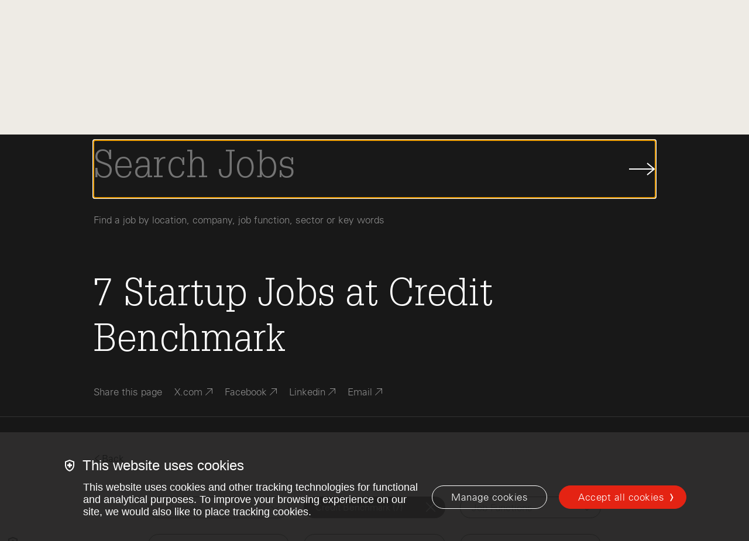

--- FILE ---
content_type: text/html; charset=utf-8
request_url: https://www.indexventures.com/startup-jobs/credit-benchmark/
body_size: 14441
content:


<!DOCTYPE html>
<html class="no-js" lang="en">
    <head  prefix="og: http://ogp.me/ns#">
        
            <script async src="https://www.googletagmanager.com/gtag/js?id=G-B4NHP80LZY"></script>
            <script>
				window.cookieConsent = function (key) {
					const cookies = document.cookie.split(';')
					for (const cookie of cookies) {
						const [name, value] = cookie.trim().split('=')
						if (name !== 'wtm' || typeof value !== 'string') {
							continue;
						}
						if (value.includes(`${key}:true`)) {
							return true;
						}
					}
					return false
				}
        window.initializeGA = function () {
            window.dataLayer = window.dataLayer || [];
            function gtag(){dataLayer.push(arguments);}
            gtag('consent', 'default', {
                'analytics_storage': 'denied',
                'ad_storage': 'denied',
                'ad_user_data': 'denied',
                'ad_personalization': 'denied',
                'wait_for_update': 500
            });
            gtag('set', 'ads_data_redaction', true);
            if (typeof cookieConsent !== 'undefined' && cookieConsent('analytics')) {
                gtag('consent', 'update', {
                    'analytics_storage': 'granted'
                });
            }
            gtag('js', new Date());
            gtag('config', 'G-B4NHP80LZY', {send_page_view: false});
        }
        initializeGA();
        </script>
        
        <script id="bugsnagConfig" type="application/json">{"api_key": "6cbe17fb64a680b341c00027686bf016", "project_root": "/src", "release_stage": "production", "app_version": "38afe5d7c81f6f5bf8d2291548f0c607b2fab954", "send_environment": true, "notify_release_stages": ["development", "staging", "production"]}</script>
        <script id="sentryConfig" type="application/json">{"dsn": "https://1af5357f326688356df096e32c2cd25e@www.supertreetrunk.com//21", "environment": "production", "release": "38afe5d7c81f6f5bf8d2291548f0c607b2fab954", "traces_sample_rate": 0.1}</script>
		
			
	        	<script id="video_thumbnail_fallback_image" type="application/json">"https://www.indexventures.com/media/original_images/IV_Perspectives_Default.jpg"</script>
				<script>window.videoThumbnailFallbackImageUrl = JSON.parse(document.getElementById('video_thumbnail_fallback_image').textContent)</script>
			
		
        <meta charset="utf-8" />
        
            


    <link rel="canonical" href="https://www.indexventures.com/startup-jobs/credit-benchmark/" />
	<meta name="description" content="7 Startup Jobs at Credit Benchmark">
    
    
    
    
        <title>7 Startup Jobs at Credit Benchmark</title>
    
    
        <meta property="og:title" content="7 Startup Jobs at Credit Benchmark">
        
        <meta property="og:url" content="https://www.indexventures.com/startup-jobs/credit-benchmark/">
        <meta property="og:description" content="7 Startup Jobs at Credit Benchmark">
        
        
            <meta property="og:image" content="https://supersocial.fullfatthings.com/i/1/https://www.indexventures.com/startup-jobs/credit-benchmark/">
            <meta property="og:image:width" content="1024">
            <meta property="og:image:height" content="512">
            <meta property="og:image:alt" content="7 Startup Jobs at Credit Benchmark">
        
        <meta property="og:type" content="Article">
        
        <meta property="og:site_name" content="Index Ventures">
        
        
        
        
        
        
        
        
        
        
    
    
        <meta name="twitter:domain" content="https://www.indexventures.com">
        <meta name="twitter:card" content="summary_large_image">
        
        <meta name="twitter:title" content="7 Startup Jobs at Credit Benchmark">
        
        <meta name="twitter:url" content="https://www.indexventures.com/startup-jobs/credit-benchmark/">
        <meta name="twitter:description" content="7 Startup Jobs at Credit Benchmark">
        
        <meta name="twitter:image" content="https://supersocial.fullfatthings.com/i/1/https://www.indexventures.com/startup-jobs/credit-benchmark/">
        <meta name="twitter:creator" content="@IndexVentures">
        <meta name="twitter:site" content="@IndexVentures">
        <meta name="twitter:site:id" content="19720395">
        <meta name="twitter:image:alt" content="7 Startup Jobs at Credit Benchmark">
    



        
        
        <link rel="shortcut icon" href="https://www.indexventures.com/static/images/favicon.13cf3a9377aa.ico" type="image/x-icon"/>
        <link rel="icon" href="https://www.indexventures.com/static/images/favicon.13cf3a9377aa.ico" type="image/x-icon"/>
        <link rel="apple-touch-icon" sizes="180x180" href="https://www.indexventures.com/static/images/apple-touch-icon.334e2c0ca650.png"/>
        <link rel="icon" type="image/png" sizes="32x32" href="https://www.indexventures.com/static/images/favicon-32x32.2b1079167528.png"/>
        <link rel="icon" type="image/png" sizes="16x16" href="https://www.indexventures.com/static/images/favicon-16x16.dfffa4654b02.png"/>
        <link rel="manifest" href="https://www.indexventures.com/static/images/site.27419fc6affa.webmanifest"/>
        <link rel="mask-icon" href="https://www.indexventures.com/static/images/safari-pinned-tab.394df958a54e.svg" color="#e1251b"/>
        <link rel="shortcut icon" href="https://www.indexventures.com/static/images/favicon.13cf3a9377aa.ico"/>

        <meta name="msapplication-TileColor" content="#e1251b"/>
        <meta name="msapplication-config" content="https://www.indexventures.com/static/images/browserconfig.ba5ae8f0ed89.xml"/>
        <meta name="theme-color" content="#ffffff"/>
        <meta name="viewport" content="width=device-width, initial-scale=1, viewport-fit=cover" />

        
        <link type="text/css" href="https://www.indexventures.com/static/css/app.a7c5d81c48ec.css" rel="stylesheet" />

        
<link rel="stylesheet" type="text/css" href="https://www.indexventures.com/static/css/startup_jobs.aa92538f0c9c.css" />

        
            <script id="FATHOM_ID" type="application/json">"ZRICNWPA"</script>
            <!--    so we can turn it off in e.g. option plan, where we load it separately    -->
            
                <script src="https://cdn.usefathom.com/script.js" data-spa="auto" data-site="ZRICNWPA" defer></script>
            
		
    </head>

    <body class="wagtail-job-search" style="">
        <div id="media-cookies-overlay"></div>
        <div data-barba="wrapper">
            <a href="#main-content" class="-visually-hidden skip-link js-skip-link" data-barba-prevent>Skip to main content</a>
            
                

<nav class="navigation js-navigation">
    <div class="navigation__wrapper row row-xs--between row-xs--middle">
        <div class="navigation__logo-wrapper">
            <a href="/" class="navigation__logo-anchor js-header-logo" aria-label="Index Ventures Logo Home Link">
                <svg class="navigation__icon main-nav-logo" width="40" height="33" viewBox="0 0 40 33" fill="#e42313" 
    xmlns="http://www.w3.org/2000/svg">
    <g clip-path="url(#header_logo)">
        <path d="M18.185 0H0V3.63008H18.185V0Z"/>
        <path d="M36.4044 7.26016H10.9247V10.8902H36.4044V7.26016Z"/>
        <path d="M40.0345 14.5549H10.9247V18.185H40.0345V14.5549Z"/>
        <path d="M36.4044 21.8151H10.9247V25.4451H36.4044V21.8151Z"/>
        <path d="M29.1096 29.1097H10.9247V32.7398H29.1096V29.1097Z"/>
    </g>
    <defs>
        <clipPath id="header_logo">
            <rect width="40" height="32.7398"/>
        </clipPath>
    </defs>
</svg>
            </a>
        </div>
        <ul class="navigation__list js-navigation__list row row-xs--middle">
            
                
                    <li data-navigation-link="Team" data-link="/team/" class="navigation__item js-navigation__item">
                        
                            <a href="/team/" class="navigation__anchor js-navigation__anchor" role="tab">
                                Team
                            </a>
                        
                    </li>
                
                    <li data-navigation-link="Philosophy" data-link="/philosophy/" class="navigation__item js-navigation__item">
                        
                            <a href="/philosophy/" class="navigation__anchor js-navigation__anchor" role="tab">
                                Philosophy
                            </a>
                        
                    </li>
                
                    <li data-navigation-link="Companies" data-link="/companies/" class="navigation__item js-navigation__item">
                        
                            <a href="/companies/" class="navigation__anchor js-navigation__anchor" role="tab">
                                Companies
                            </a>
                        
                    </li>
                
                    <li data-navigation-link="Perspectives" data-link="/perspectives/" class="navigation__item js-navigation__item">
                        
                            <a href="/perspectives/" class="navigation__anchor js-navigation__anchor" role="tab">
                                Perspectives
                            </a>
                        
                    </li>
                
                    <li data-navigation-link="Resources" data-link="/index-press/" class="navigation__item js-navigation__item">
                        
                            <a href="/index-press/" class="navigation__anchor js-navigation__anchor" role="tab">
                                Resources
                            </a>
                        
                    </li>
                
            
            <li data-navigation-link="Search" class="navigation__item">
                <span class="js-search-icon" aria-label="Search">
                    <span class="navigation__search-wrapper">
                        <svg class="navigation__icon" width="18" height="18" viewBox="0 0 18 18" fill="none" xmlns="http://www.w3.org/2000/svg">
<path d="M11.7306 11.6666L17.0639 17M13.4445 7.22232C13.4445 3.78591 10.6587 1 7.22232 1C3.78572 1 1 3.78591 1 7.22232C1 10.6587 3.78572 13.4445 7.22232 13.4445C10.6587 13.4445 13.4445 10.6587 13.4445 7.22232Z" />
</svg>

                    </span>
                </span>
            </li>
            <li class="navigation__item-wrapper">
                <button class="navigation__anchor js-nav-menu-link" aria-label="Open Menu" aria-expanded="false">
                    <span class="navigation__menu-icon-wrapper">
                        <i class="navigation__menu-icon"></i>
                    </span>
                </button>
            </li>
        </ul>
    </div>

    <div class="navigation__menu js-nav-menu" aria-hidden="true">
        <div class="navigation__menu-primary-link-wrapper">
            <ul>
                
                <li data-navigation-link="Team" class="navigation__menu-primary-link">
                    
                        <a href="/team/">
                            Team
                        </a>
                    
                </li>
                
                <li data-navigation-link="Philosophy" class="navigation__menu-primary-link">
                    
                        <a href="/philosophy/">
                            Philosophy
                        </a>
                    
                </li>
                
                <li data-navigation-link="Companies" class="navigation__menu-primary-link">
                    
                        <a href="/companies/">
                            Companies
                        </a>
                    
                </li>
                
                <li data-navigation-link="Perspectives" class="navigation__menu-primary-link">
                    
                        <a href="/perspectives/">
                            Perspectives
                        </a>
                    
                </li>
                
                <li data-navigation-link="Resources" class="navigation__menu-primary-link">
                    
                        <a href="/index-press/">
                            Resources
                        </a>
                    
                </li>
                
            </ul>
        </div>
    </div>

</nav>

    <div class="navigation__search js-search-wrapper">
        

<div class="search-page">
    <div class="search-page__wrapper real-time-search__wrapper">
        <div class="navigation__search-inner-wrapper">
            <div class="search-page__header">
                <div class="row row-xs--center">
                    <div class="col-xs-20 col-md-18">
                        <div class="js-search-form"></div>
                        <div class="navigation__search__label" data-default="Find a team member, company, Perspectives piece or Index Press resource">
                            Find a team member, company, Perspectives piece or Index Press resource
                        </div>
                    </div>
                </div>
            </div>

            <div class="real-time-search">
                <div class="search-title">
                    <div class="row row-xs--center row-xs--grow">
                        <div class="col-xs-20 col-md-18">
                            <div class="search-title-inner">
                                <div class="search-back-button">
                                    <span class="search-back-icon"><svg width="9" height="16" viewBox="0 0 9 16" fill="none" xmlns="http://www.w3.org/2000/svg">
<path d="M8 1L1 8L8 15" stroke="#181818"/>
</svg>
</span>
                                    <span class="search-back-text">Back</span>
                                </div>
                            </div>
                        </div>
                    </div>
                </div>

                <div class="search-in-progress">
                    <div class="index-ventures-hand">
                        <div><span></span></div>
                        <div><span></span></div>
                        <div><span></span></div>
                        <div><span></span></div>
                        <div><span></span></div>
                    </div>
                </div>

                <div class="search-results">
                    <div class="row row-xs--center">
                        <div class="col-xs-20 col-md-18">
                            <div class="content-type-sections">
                                <div class="content-type-section" data-section="perspectives.PerspectivesDetailPage" data-search-title="@total Perspectives" data-section-name="Perspectives" data-show-all-text="See All @total Perspectives">
                                    <div class="content-type-name">Perspectives</div>
                                    <div class="content-type-results">
                                        <ul class="simple-list"></ul>
                                    </div>
                                </div>
                                <div class="content-type-section" data-section="perspectives.AbstractPerspectivesDetailPage" data-search-title="@total Perspectives" data-section-name="Perspectives" data-show-all-text="See All @total Perspectives">
                                    <div class="content-type-name">Perspectives</div>
                                    <div class="content-type-results">
                                        <ul class="simple-list"></ul>
                                    </div>
                                </div>
                                <div class="content-type-section" data-section="companies.Company" data-search-title="@total Companies" data-section-name="Companies" data-show-all-text="See All @total Companies">
                                    <div class="content-type-name">Companies</div>
                                    <div class="content-type-results">
                                        <ul class="simple-list"></ul>
                                    </div>
                                </div>
                                <div class="content-type-section" data-section="press.PressDetailPage" data-search-title="@total Index Press" data-section-name="Index Press" data-show-all-text="See All @total Index Press">
                                    <div class="content-type-name">Index Press</div>
                                    <div class="content-type-results">
                                        <ul class="simple-list"></ul>
                                    </div>
                                </div>
                                <div class="content-type-section" data-section="team.TeamMember" data-search-title="@total Team Members" data-section-name="Team Members" data-show-all-text="See All @total Team Members">
                                    <div class="content-type-name">Team</div>
                                    <div class="content-type-results">
                                        <ul class="simple-list"></ul>
                                    </div>
                                </div>
                                <div class="content-type-section" data-section="startup_jobs.JobModel" data-search-title="@total Jobs" data-section-name="Jobs" data-show-all-text="See All @total Jobs">
                                    <div class="content-type-name">Startup Jobs</div>
                                    <div class="content-type-results">
                                        <ul class="simple-list"></ul>
                                    </div>
                                </div>
                            </div>
                        </div>
                    </div>
                </div>

                <div class="row row-xs--center">
                    <div class="col-xs-20 col-md-18">
                        <div id="real-time-search-pager" class="item-list">
                        </div>
                    </div>
                </div>
            </div>
        </div>

    </div>
</div>

    </div>
            
            <div id="main-content" class="content-container close-during-search" >
                

                <article role="main">
                
<div data-barba="container" data-barba-namespace="main"></div>

<script type="text/x-template" id="iv-facet">
    <div class="facet-wrapper">
        <template v-if="typeIsBrowse">
            <section :class="['browse', 'clearfix', facetClass]" v-if="true || initialFilters.length > 0">
                <div class="row row-xs--center">
                    <div class="col-xs-20 col-md-18">
                        <div class="browse__title-and-sort">
                            <span class="browse__title">[[ browseTitle ]]</span>
                        </div>
                    </div>
                </div>

                <div class="row row-xs--center" v-if="!isCompanies()">
                    <div class="browse-dot-list col-xs-20 col-md-18">
                        <template v-for="item in initialFilters">
                            <a :class="['browse-dot-list__item', {'is-selected': filterIsSelected(item.key)}]" :key="item.key" v-if="item.key" href="#" @click.prevent="onFilterClicked(item.key)"><span class="browse-dot-list__item--nowrap"><div class="browse-dot-list__item__dot"><span class="browse-dot-list__item__dot-text">[[ item.doc_count ]]</span></div><span class="browse-dot-list__item__name">
                                            [[ item.splitKey[0] ]]&nbsp;
                                        </span></span><span v-if="item.splitKey[1]" class="browse-dot-list__item__name">
                                        [[ item.splitKey[1] ]]
                                    </span>
                            </a>
                            [[ ' ' ]]
                        </template>
                    </div>
                </div>

                <div class="row row-xs--center" v-if="isCompanies()">
                    <div class="col-xs-20 col-md-18">
                        <div class="browse-dot-list col-xs-20 col-md-18">
                            <template v-for="item in initialFiltersPage">
                                <a :class="['browse-dot-list__item', {'is-selected': filterIsSelected(item.key)}]" :key="item.key" v-if="item.key" href="#" @click.prevent="onFilterClicked(item.key)"><span class="browse-dot-list__item--nowrap"><div class="browse-dot-list__item__dot"><span class="browse-dot-list__item__dot-text">[[ item.doc_count ]]</span></div><span class="browse-dot-list__item__name">
                                            [[ item.splitKey[0] ]]&nbsp;
                                        </span></span><span v-if="item.splitKey[1]" class="browse-dot-list__item__name">
                                        [[ item.splitKey[1] ]]
                                    </span>
                                </a>
                                [[ ' ' ]]
                            </template>
                        </div>

                        <div class="results__dots-pager item-list">
                            <ul class="pager vue-js-pager" v-if="showDotsPager">
                                <li class="pager-previous" v-if="showPagerPrev">
                                    <a class="unselectable" href="#" @click.prevent="onPagerPrev"><i class="icon-filled-arrow-left-12"></i>Previous</a>
                                </li>

                                <li v-for="page in dotsPagerLinks" :class="{'active': page.isActive}">
                                    <a class="page" href='#' @click.prevent="changePageTo(page.number)">[[ page.number ]]</a>
                                </li>

                                <li class="pager-next" v-if="showPagerNext">
                                    <a class="unselectable" href="#" @click.prevent="onPagerNext">Next<i class="icon-filled-arrow-right-12"></i></a>
                                </li>
                            </ul>
                        </div>
                    </div>
                </div>
            </section>
        </template>

        <template v-if="typeIsSelect || typeIsGrouped">
            <div :class="['select-facet', facetClass]">
                <div :class="['selectpicker-wrapper', {'is-hidden': !selectFacetShowDropdown, 'is-visible': selectFacetShowDropdown}]">
                    <select class="selectpicker" v-if="typeIsSelect && !typeIsGrouped" :aria-label="title">
                        <option v-for="item in currentFiltersSorted" :key="item.key" v-if="item.key" :value="item.key" :selected="filterIsSelected(item.key)">[[ item.key ]] ([[ item.doc_count ]])</option>
                    </select>
                    <select class="selectpicker grouped" v-if="typeIsGrouped" :aria-label="title">
                        <template v-if="regionGroups && otherRegionGroup">
                            <template v-for="group in regionGroups">
                                <option class="group-header" :value="group.key" :selected="filterIsSelected(group.key)">[[ group.key ]] ([[ group.doc_count ]])</option>
                                <option v-for="item in group.values" class="group-value" :value="item.key" :selected="filterIsSelected(item.key)">[[ item.key ]] ([[ item.doc_count ]])</option>
                            </template>
                            <option v-for="item in otherRegionGroup.values" :key="item.key" :value="item.key" :selected="filterIsSelected(item.key)">[[ item.key ]] ([[ item.doc_count ]])</option>
                        </template>
                    </select>
                </div>

                <div :class="{'is-hidden': !selectFacetShowSelected, 'is-visible': selectFacetShowSelected}">
                    <div v-for="item in allRegionAndValueKeys" v-if="filterIsSelected(item.key) && typeIsGrouped" class="select-facet__selected unselectable"  @click.prevent="onFilterClicked(item.key)">
                        <div class="select-facet__filter-name">[[ item.key ]] ([[ item.doc_count ]])</div>
                        <div class="select-facet__filter-close"></div>
                    </div>

                    <div v-for="item in currentFiltersSorted" v-if="filterIsSelected(item.key) && !typeIsGrouped" class="select-facet__selected unselectable"  :key="item.key" @click.prevent="onFilterClicked(item.key)">
                        <div class="select-facet__filter-name">[[ item.key ]] ([[ item.doc_count ]])</div>
                        <div class="select-facet__filter-close"></div>
                    </div>
                </div>


                <div :class="{'is-hidden': !selectFacetShowSelectedZero, 'is-visible': selectFacetShowSelectedZero}">
                    <div class="select-facet__selected unselectable" :key="selectedFilter" @click.prevent="onFilterClicked(selectedFilter)">
                        <div class="select-facet__filter-name">[[ selectedFilter ]]</div>
                        <div class="select-facet__filter-close"></div>
                    </div>
                </div>
            </div>
        </template>

        <template v-if="typeIsBar">
            <section :class="['browse', 'browse-bar', 'clearfix', facetClass]" v-if="initialFilters.length > 0">
                <div class="row row-xs--center">
                    <div class="col-xs-20 col-md-18">
                        <div class="browse__title-and-sort">
                            <span class="browse__title">[[ browseTitle ]]</span>
                        </div>
                    </div>
                </div>

                <div class="row row-xs--center">
                    <div class="browse-bar-list col-xs-20 col-md-18">
                        <template v-for="item in initialFilters">
                            <a :class="['browse-bar-list__item', {'is-selected': filterIsSelected(item.key)}]" :key="item.key" v-if="item.key" href="#" @click.prevent="onFilterClicked(item.key)">
                                <div class="browse-bar-list__item__name browse-bar-list__item__name__left">[[ item.leftKey ]]</div>
                                <div class="browse-bar-list__item__name browse-bar-list__item__name__hyphen"><span v-if="item.showHypen">-</span></div>
                                <div class="browse-bar-list__item__name browse-bar-list__item__name__right">[[ item.rightKey ]]</div>
                                <div class="browse-bar-list__item__bar__outer">
                                    <div class="browse-bar-list__item__bar__inner" :style="item.style" :data-count="item.doc_count"></div>
                                </div>
                            </a>
                        </template>
                    </div>
                </div>
            </section>
        </template>
    </div>
</script>

<script type="text/x-template" id="iv-map">
    <div class="google-map-wrapper">
        <div :class="['fader-box', {'fade-in': markerClustererReady}, {'fade-out': !markerClustererReady}]">
            <div class="google-map" id="gmap" ref="gmap"></div>
        </div>
    </div>
</script>

<script type="text/x-template" id="iv-share">
    <div class="sharers clearfix" :key="$props.url">
        <div class="share-links-wrapper">
            <ul class="share__social-list">
                <li class="share__links-item">
                    Share this page
                </li>
                <li class="share__links-item">
                        <span>
                          <a href="#" class="share__links-link--social" @click.prevent="popup('twitter')" data-track-event-category="Social Share Click" data-track-event-action="Twitter">
                            <span class="share__links-link">X.com</span>
                            <svg width="12" height="12" viewBox="0 0 12 12" fill="none" xmlns="http://www.w3.org/2000/svg">
    <rect x="3" width="9" height="1" fill="currentColor"></rect>
    <rect x="12" width="9" height="1" transform="rotate(90 12 0)" fill="currentColor"></rect>
    <rect x="11.7422" y="0.960938" width="15.6047" height="1" transform="rotate(135 11.7422 0.960938)" fill="currentColor"></rect>
</svg>
                          </a>
                        </span>
                </li>

                <li class="share__links-item">
                    <span>
                      <a href="#" class="share__links-link--social" @click.prevent="popup('facebook')" data-track-event-category="Social Share Click" data-track-event-action="Facebook">
                        <span class="share__links-link">Facebook</span>
                        <svg width="12" height="12" viewBox="0 0 12 12" fill="none" xmlns="http://www.w3.org/2000/svg">
    <rect x="3" width="9" height="1" fill="currentColor"></rect>
    <rect x="12" width="9" height="1" transform="rotate(90 12 0)" fill="currentColor"></rect>
    <rect x="11.7422" y="0.960938" width="15.6047" height="1" transform="rotate(135 11.7422 0.960938)" fill="currentColor"></rect>
</svg>
                      </a>
                    </span>
                </li>

                <li class="share__links-item">
                    <span>
                      <a href="#" class="share__links-link--social" @click.prevent="popup('linkedin')" data-track-event-category="Social Share Click" data-track-event-action="LinkedIn">
                        <span class="share__links-link">Linkedin</span>
                        <svg width="12" height="12" viewBox="0 0 12 12" fill="none" xmlns="http://www.w3.org/2000/svg">
    <rect x="3" width="9" height="1" fill="currentColor"></rect>
    <rect x="12" width="9" height="1" transform="rotate(90 12 0)" fill="currentColor"></rect>
    <rect x="11.7422" y="0.960938" width="15.6047" height="1" transform="rotate(135 11.7422 0.960938)" fill="currentColor"></rect>
</svg>
                      </a>
                    </span>
                </li>

                <li class="share__links-item">
                    <span>
                        <a href="#" class="share__links-link--social" @click.prevent="popup('email')" data-track-event-category="Social Share Click" data-track-event-action="Email" :data-track-event-label="$props.text">
                            <span class="share__links-link">Email</span>
                            <svg width="12" height="12" viewBox="0 0 12 12" fill="none" xmlns="http://www.w3.org/2000/svg">
    <rect x="3" width="9" height="1" fill="currentColor"></rect>
    <rect x="12" width="9" height="1" transform="rotate(90 12 0)" fill="currentColor"></rect>
    <rect x="11.7422" y="0.960938" width="15.6047" height="1" transform="rotate(135 11.7422 0.960938)" fill="currentColor"></rect>
</svg>
                        </a>
                    </span>
                </li>
            </ul>
        </div>
    </div>
</script>

<article id="vue-job-search" role="main" class="job-search unselectable" v-cloak
    data-social-image-layout="default" data-social-image-line-0="7"
    data-social-image-line-1="Startup Jobs at" data-social-image-line-2="Credit Benchmark"
    data-social-image-line-3="">


    <header class="page-hero -bg-color-charcoal js-dark-hero">

        <div class="navigation__job-search js-search-wrapper -active">
            <div class="navigation__job-search-inner-wrapper row row-xs--center">
                <div class="col-xs-20 col-md-18">
                    <div class="row row-xs--center navigation__job-search-form" autocomplete="off">
                        <label id="js-scroll-to-query" class="form__input-wrapper col-xs-20 col-md-18" for="query" :aria-label="searchPlaceholder">
                            <input id="job-search-input" autofocus class="navigation__job-search-input js-search-input" v-model="request.query" @click="onSearchClick()" @input="onSearchInput" @blur="onSearchBlur()" ref="search" type="text" :placeholder="searchPlaceholder" :aria-label="searchPlaceholder"/>
                        </label>
                        <button type="button" class="navigation__search-button" @click="onSearchClick()" debounce="250">
                            <svg class="navigation__search-button__icon" width="45" height="22" viewBox="0 0 45 22" fill="none" xmlns="http://www.w3.org/2000/svg">
                                <path d="M-1.13474e-07 11C11.0715 11 31.3451 11 42.4166 11M31 1L43 11L31 21" stroke="#181818" stroke-width="2" stroke-miterlimit="10"></path>
                            </svg>
                            <span class="-visually-hidden">Submit Job Search</span>
                        </button>
                    </div>
                    <div class="navigation__job-search__label">
                        Find a job by location, company, job function, sector or key words
                    </div>
                </div>
            </div>
        </div>

        <div class="row row-xs--center">
            <div class="col-xs-20 col-md-18">
                <div class="row row-xs--center">
                    <div class="col-xs-20 col-md-18">
                        <h1 class="page-hero__headline">
                            <template v-if="showLandingPage()">
                                Join the Index family with <strong data-total-jobs="7978">7,978</strong>&nbsp;openings across our network.
                            </template>
                            <template v-else-if="showSearchPage()">
                                <span v-if="!searchInProgress && response.results.titleHtml" v-html="response.results.titleHtml"></span>
                                <span v-else>Searching...</span>
                            </template>
                        </h1>
                        <iv-share :url="route.url" :text="route.title"></iv-share>
                    </div>
                </div>
            </div>
        </div>
    </header>

    <div class="select-facets">
        <div class="row row-xs--center">
            <div class="col-xs-20 col-md-18">
                <div class="select-facets__header">
                    <div v-show="showSearchPage()" class="back-button-wrapper">
                        <a class="back-button" @click="onSelectFacetsBackClicked()">
                            <i class="icon-filled-arrow-left-12"></i>Back
                        </a>
                    </div>
                </div>
            </div>
        </div>

        <div class="row row-xs--center ">
            <div class="col-xs-20 col-md-16 col-lg-15">
                <div class="row row-xs--center">
                    <div class="col-xs-20 col-md-8 col-lg-5">
                        <iv-facet type="select" facet="locations" :grouping-keys="['geolocation', 'hits', 'hits', '_source', 'job_georegions_name_filter']"></iv-facet>
                    </div>
                    <div class="col-xs-20 col-md-8 col-lg-5">
                        <iv-facet type="select" facet="companies"></iv-facet>
                    </div>
                    <div class="col-xs-20 col-md-8 col-lg-5">
                        <iv-facet type="select" facet="jobFunctions"></iv-facet>
                    </div>
                    <div class="col-xs-20 col-md-8 col-lg-5">
                        <iv-facet type="select" facet="sectors"></iv-facet>
                    </div>
                    <div class="col-xs-20 col-md-8 col-lg-5">
                        <iv-facet type="select" facet="stages"></iv-facet>
                    </div>
                    <div class="col-xs-20 col-md-8 col-lg-5">
                        <iv-facet type="select" facet="employees"></iv-facet>
                    </div>
                </div>
            </div>
        </div>
    </div>

    <section class="section-remote">
        <div class="row row-xs--center">
            <div class="col-xs-20 col-md-10">
                <a :class="['button-pill', {'active': facets.locations.selectedFilter === 'Remote'}]" @click.prevent="onRemoteJobsClick()">
                    Show me all remote jobs
                </a>
            </div>
            <div class="col-xs-20 col-md-10">
                <a :class="['button-pill', {'active': request.entryLevel}]" @click.prevent="onEntryLevelJobsClick()">
                    Show me entry level roles
                </a>
            </div>
        </div>
    </section>

    <div class="search-landing-page" v-show="showLandingPage()">
        <section class="-bg-color-charcoal browse clearfix">
            <div class="row row-xs--center">
                <div class="col-xs-20 col-md-18">
                    <div class="browse__title-and-sort">
                        <span class="browse__title">[[ facets.locations.browseTitle ]]</span>
                    </div>
                </div>
            </div>
            <div class="row row-xs--center">
                <div class="col-xs-24 no-max-width">
                    <iv-map></iv-map>
                </div>
            </div>
        </section>
        <iv-facet type="browse" facet="companies"></iv-facet>
        <iv-facet type="browse" facet="jobFunctions"></iv-facet>
        <iv-facet type="browse" facet="sectors"></iv-facet>
        <iv-facet type="browse" facet="stages"></iv-facet>
    </div>

    <section class="text-section clearfix" v-show="showSearchPage()">
        <div class="row row-xs--center">
            <div class="col-xs-20 col-md-18 col-lg-14">
                <div class="results">
                    <div :class="['fader-box', {'fade-in': searchInProgress}, {'fade-out': !searchInProgress}]">
                        <div class="job-search-in-progress">
                            <div class="search-in-progress">
                                <div class="index-ventures-hand">
                                    <div><span></span></div>
                                    <div><span></span></div>
                                    <div><span></span></div>
                                    <div><span></span></div>
                                    <div><span></span></div>
                                </div>
                            </div>
                        </div>
                    </div>

                    <div id="js-scroll-to-results" :class="['fader-box', {'fade-in': !searchInProgress}, {'fade-out': searchInProgress}]">
                        <ul class="results__list">
                            <li class="result" v-for="result in response.results.hits" :key="result.pk">
                                <div>
                                    <a class="result__link" :href="getResultLink(result)" target="_blank" rel="noopener noreferrer nofollow">
                                        <div class="result__right">
                                            <h3 class="result__title" v-html="result._source.title"></h3>
                                            <h4 class="result__company">[[ result._source.job_company_title_filter ]]</h4>

                                            <ul class="result__category-list result__category-list__locations" v-if="result._source.job_geolocations_display_name_filter.length">
                                                <li class="result__icon"><svg xmlns="http://www.w3.org/2000/svg" viewBox="0 0 512 512"><!--! Font Awesome Pro 6.1.2 by @fontawesome - https://fontawesome.com License - https://fontawesome.com/license (Commercial License) Copyright 2022 Fonticons, Inc. --><path d="M149.7 149.7C146.5 152.8 141.5 152.8 138.3 149.7C135.2 146.5 135.2 141.5 138.3 138.3L170.3 106.3C173.5 103.2 178.5 103.2 181.7 106.3C184.8 109.5 184.8 114.5 181.7 117.7L149.7 149.7zM0 256C0 114.6 114.6 0 256 0C397.4 0 512 114.6 512 256C512 316.5 491 372 456 415.8V416H455.9C408.9 474.5 336.8 512 256 512C114.6 512 0 397.4 0 256zM256 496C258.7 496 261.3 495.1 264 495.9V477.3C264 456.7 247.3 440 226.7 440C212.6 440 199.1 434.4 189.1 424.4L173.1 408.4C159.6 394.9 152 376.6 152 357.5V354.3C152 330.2 164 307.7 184.1 294.3L211.4 276.1C223.3 268.2 237.2 264 251.4 264H272.3C289.5 264 306.1 270.1 319.2 281.3L345.7 304.1C351.7 309.2 359.3 312 367.1 312C380 312 392.5 317.1 401.6 326.3L415 339.7C417.8 342.5 421.5 344 425.4 344C442.3 344 456 357.7 456 374.6V388.7C468.4 370.1 478.2 349.7 485 328H446.6C430 328 414.1 321.4 402.3 309.7L384 291.3C378.9 286.2 376 279.2 376 272C376 264.8 378.9 257.8 384 252.7L391.5 245.2C391.8 244.9 392 244.4 392 244C392 243.6 391.8 243.1 391.5 242.8L384.1 236.3C382.2 233.5 378.5 232 374.6 232H363.3C352.6 232 344 223.4 344 212.7C344 207.6 346 202.7 349.7 199L354.3 194.3C360.1 187.7 369.9 184 379.3 184H400C404.4 184 408 180.4 408 176C408 171.6 404.4 168 400 168H372.5C367.9 168 363.6 170.6 361.6 174.8C359.4 179.2 356.1 182.9 351.1 185.6L318.9 207.7C316.3 209.4 315.4 212.9 316.8 215.7L318.1 220C325.4 232.9 316 248 301.7 248C295.6 248 289.9 245.1 286.2 240.3L269.9 218.5C268.7 216.9 266.8 216 264.8 216C262.5 216 260.3 217.4 259.2 219.5L255.2 227.6C248.9 240.1 235.9 248 221.9 248C201.2 248 184 231.2 184 210.3V206.1C184 194.9 188.4 184.3 196.3 176.4L214.2 158.5C215.4 157.3 216 155.8 216 154.2C216 144.7 222.1 136.2 231.1 133.2L257.6 124.4C264.2 122.2 270.2 118.4 275.2 113.5L295 93.66C295.7 93.04 296 92.19 296 91.31C296 89.48 294.5 88 292.7 88H291.7C290.9 88 290 88.25 289.3 88.72L247.5 116.6C244.2 118.8 240.3 120 236.3 120C225.1 120 216 110.9 216 99.72V91.16C216 81.51 220.8 72.51 228.8 67.16L299.6 19.96C285.5 17.36 270.9 16 256 16C123.5 16 16 123.5 16 256C16 388.6 123.5 496 256 496L256 496zM280 477.3V494.8C344.1 488.4 400.8 456.9 440 410.1V374.6C440 366.6 433.4 360 425.4 360C417.2 360 409.5 356.8 403.7 351L390.3 337.6C384.1 331.5 375.8 328 367.1 328C355.4 328 344.2 323.8 335.3 316.2L308.8 293.5C298.6 284.8 285.7 280 272.3 280H251.4C240.3 280 229.5 283.3 220.3 289.4L192.9 307.7C177.4 318 168 335.5 168 354.3V357.5C168 372.3 173.9 386.6 184.4 397.1L200.4 413.1C207.4 420.1 216.9 424 226.7 424C256.2 424 280 447.8 280 477.3H280zM446.6 312H489.4C493.7 294 496 275.3 496 256C496 145.1 421.1 53.27 321 24.92L237.7 80.47C234.1 82.85 232 86.86 232 91.16V99.72C232 102.1 233.9 103.1 236.3 103.1C237.1 103.1 237.1 103.7 238.7 103.3L280.5 75.41C283.8 73.18 287.7 71.1 291.7 71.1H292.7C303.4 71.1 312 80.65 312 91.31C312 96.44 309.1 101.3 306.3 104.1L286.5 124.8C279.8 131.5 271.7 136.5 262.7 139.5L236.2 148.4C233.7 149.2 231.1 151.5 231.1 154.2C231.1 160 229.7 165.6 225.5 169.8L207.6 187.7C202.7 192.6 199.1 199.2 199.1 206.1V210.3C199.1 222.2 209.9 231.1 221.9 231.1C229.9 231.1 237.3 227.5 240.8 220.4L244.9 212.3C248.7 204.8 256.4 199.1 264.8 199.1C271.9 199.1 278.5 203.3 282.7 208.9L299 230.7C299.6 231.5 300.6 231.1 301.7 231.1C304.1 231.1 305.8 229.4 304.6 227.2L302.5 222.9C297.5 212.8 300.7 200.6 310.1 194.3L343.1 172.3C344.9 171.1 346.3 169.5 347.2 167.6C352 158 361.8 152 372.5 152H400C413.3 152 424 162.7 424 176C424 189.3 413.3 200 400 200H379.3C374.2 200 369.3 202 365.7 205.7L360.1 210.3C360.3 210.1 360 211.8 360 212.7C360 214.5 361.5 216 363.3 216H374.6C382.7 216 390.5 219.2 396.3 224.1L402.8 231.5C406.1 234.8 408 239.3 408 243.1C408 248.7 406.1 253.2 402.8 256.5L395.3 263.1C393.2 266.1 392 268.1 392 271.1C392 275 393.2 277.9 395.3 279.1L413.7 298.3C422.4 307.1 434.3 311.1 446.6 311.1L446.6 312z"/></svg></li>
                                                <li class="result__list">
                                                    <span v-for="location in result._source.job_geolocations_display_name_filter" v-if="location">[[ location ]]</span>
                                                </li>
                                            </ul>

                                            <ul class="result__category-list result__category-list__functions" v-if="result._source.job_functions.length">
                                                <li class="result__icon"><svg xmlns="http://www.w3.org/2000/svg" viewBox="0 0 384 512"><!--! Font Awesome Pro 6.1.2 by @fontawesome - https://fontawesome.com License - https://fontawesome.com/license (Commercial License) Copyright 2022 Fonticons, Inc. --><path d="M96 160h192c17.67 0 32-14.33 32-32V113.6C320 86.21 297.8 64 270.4 64C262.1 27.48 230.7 0 192 0S121 27.48 113.6 64C86.21 64 64 86.21 64 113.6V128C64 145.7 78.33 160 96 160zM80 113.6C80 95.05 95.05 80 113.6 80h13.08l1.845-9.091c4.986-24.56 22.27-46.17 46.48-52.65c36.93-9.881 72.56 13.83 79.69 48.93L257.3 80h13.08C288.1 80 304 95.05 304 113.6V128c0 8.837-7.163 16-16 16H96C87.16 144 80 136.8 80 128V113.6zM192 96c8.836 0 16-7.164 16-16C208 71.16 200.8 64 192 64S176 71.16 176 80C176 88.84 183.2 96 192 96zM312 248h-112C195.6 248 192 251.6 192 256s3.594 8 8 8h112C316.4 264 320 260.4 320 256S316.4 248 312 248zM80 384c0 8.836 7.164 16 16 16s16-7.164 16-16c0-8.838-7.164-16-16-16S80 375.2 80 384zM355.2 100c-4.094-1.719-8.75 .0625-10.53 4.156c-1.75 4.031 .0938 8.75 4.156 10.53C360.5 119.8 368 131.3 368 144v320c0 17.66-14.34 32-32 32h-288c-17.66 0-32-14.34-32-32v-320c0-12.69 7.531-24.19 19.22-29.31c4.031-1.75 5.875-6.469 4.094-10.53C37.56 100.1 32.94 98.22 28.78 100.1C11.31 107.7 0 124.1 0 144v320C0 490.5 21.53 512 48 512h288c26.47 0 48-21.53 48-48v-320C384 124.9 372.7 107.6 355.2 100zM312 376h-144C163.6 376 160 379.6 160 384s3.594 8 8 8h144c4.406 0 8-3.578 8-8S316.4 376 312 376zM90.34 293.7C91.91 295.2 93.94 296 96 296s4.094-.7813 5.656-2.344l64-64c3.125-3.125 3.125-8.188 0-11.31s-8.188-3.125-11.31 0L96 276.7L69.66 250.3c-3.125-3.125-8.188-3.125-11.31 0s-3.125 8.188 0 11.31L90.34 293.7z"/></svg></li>
                                                <li class="result__list">
                                                    <span v-for="job_function in result._source.job_functions" v-if="job_function">[[ job_function ]]</span>
                                                </li>
                                            </ul>

                                            <ul class="result__category-list result__category-list__sectors" v-if="result._source.job_company_sector">
                                                <li class="result__icon"><svg xmlns="http://www.w3.org/2000/svg" viewBox="0 0 576 512"><!--! Font Awesome Pro 6.1.2 by @fontawesome - https://fontawesome.com License - https://fontawesome.com/license (Commercial License) Copyright 2022 Fonticons, Inc. --><path d="M176 304C189.3 304 200 314.7 200 328V360C200 373.3 189.3 384 176 384H144C130.7 384 120 373.3 120 360V328C120 314.7 130.7 304 144 304H176zM136 360C136 364.4 139.6 368 144 368H176C180.4 368 184 364.4 184 360V328C184 323.6 180.4 320 176 320H144C139.6 320 136 323.6 136 328V360zM248 328C248 314.7 258.7 304 272 304H304C317.3 304 328 314.7 328 328V360C328 373.3 317.3 384 304 384H272C258.7 384 248 373.3 248 360V328zM272 320C267.6 320 264 323.6 264 328V360C264 364.4 267.6 368 272 368H304C308.4 368 312 364.4 312 360V328C312 323.6 308.4 320 304 320H272zM432 304C445.3 304 456 314.7 456 328V360C456 373.3 445.3 384 432 384H400C386.7 384 376 373.3 376 360V328C376 314.7 386.7 304 400 304H432zM392 360C392 364.4 395.6 368 400 368H432C436.4 368 440 364.4 440 360V328C440 323.6 436.4 320 432 320H400C395.6 320 392 323.6 392 328V360zM136 32C158.1 32 176 49.91 176 72V198.4L321.3 123.1C342.6 112 368 127.5 368 151.5V196.9L496.4 125C517.7 113.1 544 128.5 544 152.9V424C544 454.9 518.9 480 488 480H88C57.07 480 32 454.9 32 424V72C32 49.91 49.91 32 72 32H136zM48 424C48 446.1 65.91 464 88 464H488C510.1 464 528 446.1 528 424V152.9C528 140.7 514.8 133 504.2 138.1L363.9 217.5C361.4 218.9 358.4 218.9 355.1 217.5C353.5 216 352 213.4 352 210.6V151.5C352 139.5 339.3 131.8 328.6 137.3L171.7 218.7C169.2 219.9 166.2 219.8 163.8 218.4C161.5 216.9 160 214.3 160 211.6V72C160 58.75 149.3 48 136 48H72C58.75 48 48 58.75 48 72V424z"/></svg></li>
                                                <li class="result__list">
                                                    <span>[[ result._source.job_company_sector ]]</span>
                                                </li>
                                            </ul>

                                            <ul class="result__category-list result__category-list__stage" v-if="result._source.job_company_stage_filter">
                                                <li class="result__icon"><svg xmlns="http://www.w3.org/2000/svg" viewBox="0 0 512 512"><!--! Font Awesome Pro 6.1.2 by @fontawesome - https://fontawesome.com License - https://fontawesome.com/license (Commercial License) Copyright 2022 Fonticons, Inc. --><path d="M68.44 96H8C3.594 96 0 99.59 0 104C0 223.1 98.5 320 219.6 320H272v152c0 4.406 3.594 8 8 8S288 476.4 288 472v-160C288 192.9 189.5 96 68.44 96zM219.6 304c-109.5 0-199.1-85.41-203.4-192h52.28c109.5 0 199.1 85.41 203.4 192H219.6zM504 32h-60.44C362.1 32 289 75.31 250.5 145.1C248.4 148.9 249.8 153.8 253.6 155.9c3.938 2.156 8.719 .7187 10.88-3.125C300.2 88.16 368.8 48 443.6 48h52.28c-4.125 99.25-84.13 182.4-185.6 191.1C305.9 239.5 302.6 243.4 303 247.8c.3438 4.156 3.844 7.312 7.969 7.312c.2187 0 .4375 0 .6875-.0313C424 245.5 512 151 512 40C512 35.59 508.4 32 504 32z"/></svg></li>
                                                <li class="result__list">
                                                    <span>[[ result._source.job_company_stage_filter ]]</span>
                                                </li>
                                            </ul>

                                            <ul class="result__category-list result__category-list__employees" v-if="result._source.job_company_num_employees_filter">
                                                <li class="result__icon"><svg xmlns="http://www.w3.org/2000/svg" viewBox="0 0 640 512"><!--! Font Awesome Pro 6.1.2 by @fontawesome - https://fontawesome.com License - https://fontawesome.com/license (Commercial License) Copyright 2022 Fonticons, Inc. --><path d="M184 88C184 118.9 158.9 144 128 144C97.07 144 72 118.9 72 88C72 57.07 97.07 32 128 32C158.9 32 184 57.07 184 88zM128 48C105.9 48 88 65.91 88 88C88 110.1 105.9 128 128 128C150.1 128 168 110.1 168 88C168 65.91 150.1 48 128 48zM568 88C568 118.9 542.9 144 512 144C481.1 144 456 118.9 456 88C456 57.07 481.1 32 512 32C542.9 32 568 57.07 568 88zM512 48C489.9 48 472 65.91 472 88C472 110.1 489.9 128 512 128C534.1 128 552 110.1 552 88C552 65.91 534.1 48 512 48zM64 256C68.42 256 72 259.6 72 264V432C72 440.8 79.16 448 88 448H168C176.8 448 184 440.8 184 432V383.6C188.7 390.8 194.1 397.4 200 403.6V432C200 449.7 185.7 464 168 464H88C70.33 464 56 449.7 56 432V381.1C22.6 362.4 0 326.6 0 285.5C0 225 49.04 176 109.5 176H146.5C169.8 176 191.4 183.3 209.1 195.7C205 199.3 201.1 203.1 197.5 207.1C182.8 197.6 165.3 192 146.5 192H109.5C57.88 192 16 233.9 16 285.5C16 317.3 31.81 345.3 56 362.3V264C56 259.6 59.58 256 64 256V256zM440 432V403.6C445.9 397.4 451.3 390.8 456 383.6V432C456 440.8 463.2 448 472 448H552C560.8 448 568 440.8 568 432V263.1C568 259.6 571.6 255.1 576 255.1C580.4 255.1 584 259.6 584 263.1V362.2C608.2 345.3 624 317.3 624 285.5C624 233.9 582.1 191.1 530.5 191.1H493.5C474.7 191.1 457.2 197.6 442.5 207.1C438.9 203.1 434.1 199.3 430.9 195.7C448.6 183.3 470.2 175.1 493.5 175.1H530.5C590.1 175.1 640 225 640 285.5C640 326.6 617.4 362.4 584 381.1V432C584 449.7 569.7 464 552 464H472C454.3 464 440 449.7 440 432V432zM384 96C384 131.3 355.3 160 320 160C284.7 160 256 131.3 256 96C256 60.65 284.7 32 320 32C355.3 32 384 60.65 384 96zM320 48C293.5 48 272 69.49 272 96C272 122.5 293.5 144 320 144C346.5 144 368 122.5 368 96C368 69.49 346.5 48 320 48zM192 301.5C192 241 241 192 301.5 192H338.5C398.1 192 448 241 448 301.5C448 342.6 425.4 378.4 392 397.1V448C392 465.7 377.7 480 360 480H280C262.3 480 248 465.7 248 448V397.1C214.6 378.4 192 342.6 192 301.5H192zM256 272C260.4 272 264 275.6 264 280V448C264 456.8 271.2 464 280 464H360C368.8 464 376 456.8 376 448V280C376 275.6 379.6 272 384 272C388.4 272 392 275.6 392 280V378.2C416.2 361.3 432 333.3 432 301.5C432 249.9 390.1 208 338.5 208H301.5C249.9 208 207.1 249.9 207.1 301.5C207.1 333.3 223.8 361.3 247.1 378.2V280C247.1 275.6 251.6 272 255.1 272H256z"/></svg></li>
                                                <li class="result__list">
                                                    <span>[[ formatEmployeeCount(result) ]]</span>
                                                </li>
                                            </ul>

                                            <ul class="result__category-list result__category-list__date" v-if="result._source.last_published_at_filter">
                                                <li class="result__icon"><svg xmlns="http://www.w3.org/2000/svg" viewBox="0 0 448 512"><!--! Font Awesome Pro 6.1.2 by @fontawesome - https://fontawesome.com License - https://fontawesome.com/license (Commercial License) Copyright 2022 Fonticons, Inc. --><path d="M120 0C124.4 0 128 3.582 128 8V64H320V8C320 3.582 323.6 0 328 0C332.4 0 336 3.582 336 8V64H384C419.3 64 448 92.65 448 128V448C448 483.3 419.3 512 384 512H64C28.65 512 0 483.3 0 448V128C0 92.65 28.65 64 64 64H112V8C112 3.582 115.6 0 120 0zM432 192H16V448C16 474.5 37.49 496 64 496H384C410.5 496 432 474.5 432 448V192zM112 120V80H64C37.49 80 16 101.5 16 128V176H432V128C432 101.5 410.5 80 384 80H336V120C336 124.4 332.4 128 328 128C323.6 128 320 124.4 320 120V80H128V120C128 124.4 124.4 128 120 128C115.6 128 112 124.4 112 120z"/></svg></li>
                                                <li class="result__list">
                                                    <span>[[ formatDate(result) ]]</span>
                                                </li>
                                            </ul>
                                        </div>
                                    </a>
                                </div>
                            </li>
                        </ul>
                    </div>

                    <div class="results__dots-pager item-list" v-if="showDotsPager">
                        <ul class="pager vue-js-pager">
                            <li class="pager-previous" v-if="showPagerPrev">
                                <a class="unselectable" href="#" @click.prevent="onPagerPrev"><i class="icon-filled-arrow-left-12"></i>Previous</a>
                            </li>

                            <li v-for="page in dotsPagerLinks" :class="{'active': page.isActive}">
                                <a class="page" href='#' @click.prevent="changePageTo(page.number)">[[ page.number ]]</a>
                            </li>

                            <li class="pager-next" v-if="showPagerNext">
                                <a class="unselectable" href="#" @click.prevent="onPagerNext">Next<i class="icon-filled-arrow-right-12"></i></a>
                            </li>
                        </ul>
                    </div>
                </div>
            </div>
        </div>
    </section>
</article>

                </article>

				
<script id="specialWords" type="application/json">["account", "administrating", "administrative", "associate", "back", "back-end", "backend", "cco", "cdo", "ceo", "cfo", "chain", "chief", "cio", "ciso", "clo", "cmo", "cno", "co-ordinator", "consultancy", "consultant", "coo", "coordinating", "coordinator", "cpo", "cro", "csco", "cso", "cto", "customer", "data", "director", "end", "executive", "financial", "front", "front-end", "frontend", "full", "full-stack", "fullstack", "head", "information", "innovation", "junior", "lead", "legal", "manager", "managerial", "marketing", "network", "officer", "operating", "president", "presidential", "principal", "principalities", "product", "representative", "revenue", "sales", "security", "senior", "seniority", "stack", "strategy", "supervisory", "supply", "sustainability", "technology", "vice", "vp"]</script>
<script>
  var ES_GLOBALS = {
      url: "https://startup_jobs:CkS0aAwLYxY=TeNS@search-index-website-production-nwu2er7s3wt4fw45o5shvi6bky.eu-west-1.es.amazonaws.com"
  };
  var specialWords = JSON.parse(document.getElementById('specialWords').textContent);
</script>
<script type="text/javascript" src="https://www.indexventures.com/static/js/jquery.chunk.ac5741770752.js"></script>
<script type="text/javascript" src="https://www.indexventures.com/static/js/vue.chunk.c71e60d5d3f7.js"></script>
<script type="text/javascript" src="https://www.indexventures.com/static/js/startupjobs.bundle.3a58123bc1e7.js"></script>


                
                  


<footer class="footer-container ">
  <div class=" row row-xs--center">
    <div class="col-xs-24">
      <div class="footer ">
        
        <div class=" row row-xs--center">
          <div class="col-xs-20 footer-wrapper">
            <div class="footer__upper-wrapper">
              <div class="footer__brand">
                <svg class="footer__brand-icon footer-logo" width="40" height="33" viewBox="0 0 40 33" fill="#e42313" 
    xmlns="http://www.w3.org/2000/svg">
    <g clip-path="url(#footer_logo)">
        <path d="M18.185 0H0V3.63008H18.185V0Z"/>
        <path d="M36.4044 7.26016H10.9247V10.8902H36.4044V7.26016Z"/>
        <path d="M40.0345 14.5549H10.9247V18.185H40.0345V14.5549Z"/>
        <path d="M36.4044 21.8151H10.9247V25.4451H36.4044V21.8151Z"/>
        <path d="M29.1096 29.1097H10.9247V32.7398H29.1096V29.1097Z"/>
    </g>
    <defs>
        <clipPath id="footer_logo">
            <rect width="40" height="32.7398"/>
        </clipPath>
    </defs>
</svg>
                <span
                  class="footer__brand-text">Index Ventures</span>
                <span
                  class="footer__brand-tooltip footer__lower"><span>We chose the hand as our mark symbolizing the humility, care and effort of entrepreneurs building their businesses. It also stands for our commitment to them as partners in realizing their vision.</span></span>
              </div>
              
              <a
                class="footer__clocks-wrapper"
                href="/contact-us/">
                
                <span class="footer__clock-item">
                <span class="footer__clock-item-svg-wrapper">
                <svg class="footer__clock-item-svg js-clock" data-timezone="America/Los_Angeles" viewBox="0 0 136 136" version="1.1" xmlns="http://www.w3.org/2000/svg" xmlns:xlink="http://www.w3.org/1999/xlink">
    <g stroke-width="1" fill="none" fill-rule="evenodd">
        <g transform="translate(4.000000, 4.000000)" stroke-width="8">
            <circle cx="64" cy="64" r="64"></circle>
            <path class="hand" d="M64,64 L64,12" data-hand="minuteHand" stroke-linecap="square"></path>
            <path class="hand" d="M64,64 L64,38" data-hand="hourHand" stroke-linecap="square"></path>
        </g>
    </g>
</svg>

                </span>
                <span
                  class="footer__clock-item-country-name"> San Francisco </span>
                </span>
                
                <span class="footer__clock-item">
                <span class="footer__clock-item-svg-wrapper">
                <svg class="footer__clock-item-svg js-clock" data-timezone="America/New_York" viewBox="0 0 136 136" version="1.1" xmlns="http://www.w3.org/2000/svg" xmlns:xlink="http://www.w3.org/1999/xlink">
    <g stroke-width="1" fill="none" fill-rule="evenodd">
        <g transform="translate(4.000000, 4.000000)" stroke-width="8">
            <circle cx="64" cy="64" r="64"></circle>
            <path class="hand" d="M64,64 L64,12" data-hand="minuteHand" stroke-linecap="square"></path>
            <path class="hand" d="M64,64 L64,38" data-hand="hourHand" stroke-linecap="square"></path>
        </g>
    </g>
</svg>

                </span>
                <span
                  class="footer__clock-item-country-name"> New York </span>
                </span>
                
                <span class="footer__clock-item">
                <span class="footer__clock-item-svg-wrapper">
                <svg class="footer__clock-item-svg js-clock" data-timezone="Europe/London" viewBox="0 0 136 136" version="1.1" xmlns="http://www.w3.org/2000/svg" xmlns:xlink="http://www.w3.org/1999/xlink">
    <g stroke-width="1" fill="none" fill-rule="evenodd">
        <g transform="translate(4.000000, 4.000000)" stroke-width="8">
            <circle cx="64" cy="64" r="64"></circle>
            <path class="hand" d="M64,64 L64,12" data-hand="minuteHand" stroke-linecap="square"></path>
            <path class="hand" d="M64,64 L64,38" data-hand="hourHand" stroke-linecap="square"></path>
        </g>
    </g>
</svg>

                </span>
                <span
                  class="footer__clock-item-country-name"> London </span>
                </span>
                
              </a>
              
            </div>

            <div class="footer__lower-wrapper">
              <div class="footer__lower ">
                <div class="footer__links">
                  <ul class="footer__panels-list">
                    
                    <li>
                      <p class="footer__panel-title">CONTACT</p>
                      <ul class="footer__links-list">
                        
                        <li class="footer__links-item">
                          <a
                            class=""
                            href="/contact-us/">Offices</a>
                        </li>
                        
                        <li class="footer__links-item">
                          <a
                            class=""
                            href="/team/">Team</a>
                        </li>
                        
                        <li class="footer__links-item">
                          <a
                            class=""
                            href="https://x.com/indexventures">X.com</a>
                        </li>
                        
                        <li class="footer__links-item">
                          <a
                            class=""
                            href="https://www.linkedin.com/company/index-ventures">LinkedIn</a>
                        </li>
                        
                      </ul>
                    </li>
                    
                    <li>
                      <p class="footer__panel-title">RESOURCES</p>
                      <ul class="footer__links-list">
                        
                        <li class="footer__links-item">
                          <a
                            class=""
                            href="https://www.indexventures.com/startup-jobs">Startup Jobs</a>
                        </li>
                        
                        <li class="footer__links-item">
                          <a
                            class=""
                            href="https://www.indexventures.com/index-press/rewarding-talent/">Stock Options</a>
                        </li>
                        
                        <li class="footer__links-item">
                          <a
                            class=""
                            href="https://www.indexventures.com/index-press/winning-in-the-us/">Winning in the US</a>
                        </li>
                        
                        <li class="footer__links-item">
                          <a
                            class=""
                            href="https://www.indexventures.com/index-press/scaling-through-chaos/">Scaling Through Chaos</a>
                        </li>
                        
                        <li class="footer__links-item">
                          <a
                            class=""
                            href="https://www.notoptional.eu">Not Optional</a>
                        </li>
                        
                      </ul>
                    </li>
                    
                    <li>
                      <p class="footer__panel-title">LP</p>
                      <ul class="footer__links-list">
                        
                        <li class="footer__links-item">
                          <a
                            class=""
                            href="/lp-login/">Login</a>
                        </li>
                        
                      </ul>
                    </li>
                    
                  </ul>
                </div>
              </div>
            </div>

            <div class="footer__legal-links">
              <ul class="footer__legal-links__list">
                
                <li class="footer__links-links__item">
                  <a class=""
                     href="/disclaimer/">Disclaimers &amp; Disclosures</a>
                </li>
                
                <li class="footer__links-links__item">
                  <a class=""
                     href="/modern-slavery-act/">Modern Slavery Act</a>
                </li>
                
                <li class="footer__links-links__item">
                  <a class=""
                     href="/tcfd-disclosure-statement/">TCFD Diclosure</a>
                </li>
                
                <li class="footer__links-links__item">
                  <a class=""
                     href="/privacy-policy/">Privacy</a>
                </li>
                
              </ul>
            </div>
            <div class="footer__copyright">
              Copyright &copy;2026 Index Ventures
            </div>
          </div>
        </div>
      </div>
    </div>
  </div>
</footer>

                
            </div>
        </div>
        <div class="search-scrim js-search-scrim"></div>

        


<div class="wtm_cookie_bar_wrapper">
    <div id="wtm_cookie_bar" class="cleanslate hidden">
        <div class="inner col-xs-20">
			<div class="icon-and-title">
				<svg xmlns="http://www.w3.org/2000/svg"
					 enable-background="new 0 0 24 24" height="24px"
					 viewBox="0 0 24 24" width="24px" fill="#fff">
					<rect fill="none" height="24" width="24"/>
					<path d="M10.5,13H8v-3h2.5V7.5h3V10H16v3h-2.5v2.5h-3V13z M12,2L4,5v6.09c0,5.05,3.41,9.76,8,10.91c4.59-1.15,8-5.86,8-10.91V5L12,2 z M18,11.09c0,4-2.55,7.7-6,8.83c-3.45-1.13-6-4.82-6-8.83v-4.7l6-2.25l6,2.25V11.09z"/>
				</svg>
				<h4>This website uses cookies</h4>
			</div>
			<div class="inner-container">
				<div class="content-container">
					<p>
						This website uses cookies and other tracking technologies for
						functional and analytical purposes.
						To improve your browsing experience on our site,
						we would also like to place tracking cookies.
					</p>
					<p id="thumbnail-link-text" class="hidden" aria-hidden="true">
						If you prefer to reject the cookies, please use this link to access the video:<br/>
						<a id="thumbnail-video-link" href="https://www.indexventures.com" target="_blank" rel="noopener noreferrer">www.indexventures.com</a>
					</p>
				</div>
            	<div class="action-container">
                <button id="wtm_cookie_bar_manage" class="button button-label" aria-label="Manage cookies">
                    <span>Manage cookies</span>
                </button>
                <div id="declaration-container-outer" class="hidden">
                    <div id="declaration-container">
                        <div class="accordion is-open">
                            <div id="accordion-header-necessary" class="accordion-header">
                                <svg class="accordion-arrow" xmlns="http://www.w3.org/2000/svg" height="24px"
                                     viewBox="0 0 24 24" width="24px" fill="#FFFFFF">
                                    <path d="M0 0h24v24H0V0z" fill="none"/>
                                    <path d="M12 8l-6 6 1.41 1.41L12 10.83l4.59 4.58L18 14l-6-6z"/>
                                </svg>
                                <h4 class="accordion-title">Necessary</h4>
                                <input type="checkbox" name="necessary" required="" disabled="" id="id_necessary"
                                       checked="" aria-label="Necessary cookies">
                            </div>

                            <div class="accordion-content">
                                <table id="necessary-table" class="declaration-table">
                                    <thead>
                                    <tr>
                                        <th>Name</th>
                                        <th>Domain</th>
                                        <th>Purpose</th>
                                        <th>Expiration</th>
                                        <th>Security</th>
                                    </tr>
                                    </thead>
                                    <tbody>
                                    <tr>
                                        <td data-label="Name">Homepage Popup</td>
                                        <td data-label="Domain">indexventures.com</td>
                                        <td data-label="Purpose">We set a cookie to prevent showing you the home screen
                                            overlay more than once.
                                        </td>
                                        <td data-label="Expiration">1 year</td>
                                        <td data-label="Security">HTTPS</td>
                                    </tr>
									<tr>
										<td data-label="Name">Newsletter Popup</td>
										<td data-label="Domain">indexventures.com</td>
										<td data-label="Purpose">We set a cookie to prevent showing you the newsletter
											popup more than once.
										</td>
										<td data-label="Expiration">1 year</td>
										<td data-label="Security">HTTPS</td>
									</tr>
                                    <tr>
                                        <td data-label="Name">Index</td>
                                        <td data-label="Domain">indexventures.com</td>
                                        <td data-label="Purpose">We store your cookie preferences.</td>
                                        <td data-label="Expiration">1 year</td>
                                        <td data-label="Security">HTTPS</td>
                                    </tr>
                                    </tbody>
                                </table>
                            </div>
                        </div>
                        <div class="accordion">
                            <div id="accordion-header-media" class="accordion-header">
                                <svg class="accordion-arrow" xmlns="http://www.w3.org/2000/svg" height="24px"
                                     viewBox="0 0 24 24" width="24px" fill="#FFFFFF">
                                    <path d="M0 0h24v24H0V0z" fill="none"/>
                                    <path d="M12 8l-6 6 1.41 1.41L12 10.83l4.59 4.58L18 14l-6-6z"/>
                                </svg>
                                <h4 class="accordion-title">Media</h4>
                                <input type="checkbox" name="media" id="id_media" aria-label="Media cookies">
                            </div>

                            <div class="accordion-content">
                                <table id="media-table" class="declaration-table">
                                    <thead>
                                    <tr>
                                        <th>Name</th>
                                        <th>Domain</th>
                                        <th>Purpose</th>
                                        <th>Expiration</th>
                                        <th>Security</th>
                                    </tr>
                                    </thead>
                                    <tbody>
                                    <tr>
                                        <td data-label="Name">LinkedIn</td>
                                        <td data-label="Domain">linkedin.com</td>
                                        <td data-label="Purpose">If enabled we will embed LinkedIn posts directly on the
                                            site.
                                        </td>
                                        <td data-label="Expiration">1 year</td>
                                        <td data-label="Security">HTTPS</td>
                                    </tr>
                                    <tr>
                                        <td data-label="Name">X</td>
                                        <td data-label="Domain">x.com</td>
                                        <td data-label="Purpose">If enabled we will embed posts directly on the site.
                                        </td>
                                        <td data-label="Expiration">1 year</td>
                                        <td data-label="Security">HTTPS</td>
                                    </tr>
                                    <tr>
                                        <td data-label="Name">TypeForm</td>
                                        <td data-label="Domain">typeform.com</td>
                                        <td data-label="Purpose">If enabled we will embed TypeForm forms directly on the
                                            site.
                                        </td>
                                        <td data-label="Expiration">1 year</td>
                                        <td data-label="Security">HTTPS</td>
                                    </tr>
                                    <tr>
                                        <td data-label="Name">Vimeo</td>
                                        <td data-label="Domain">vimeo.com</td>
                                        <td data-label="Purpose">If enabled we will embed Vimeo videos directly on the
                                            site, if not we'll display a thumbnail. Vimeo sends data collected to a
                                            server located in USA.
                                        </td>
                                        <td data-label="Expiration">1 year</td>
                                        <td data-label="Security">HTTPS</td>
                                    </tr>
                                    <tr>
                                        <td data-label="Name">Youtube</td>
                                        <td data-label="Domain">youtube.com</td>
                                        <td data-label="Purpose">If enabled we will embed youtube videos directly on the
                                            site, if not we'll display a thumbnail.
                                        </td>
                                        <td data-label="Expiration">1 year</td>
                                        <td data-label="Security">HTTPS</td>
                                    </tr>
                                    <tr>
                                        <td data-label="Name">Simplecast</td>
                                        <td data-label="Domain">simplecast.com</td>
                                        <td data-label="Purpose">If enabled we will embed Simplecast player directly on the
                                            site, if not we'll display a prompt.
                                        </td>
                                        <td data-label="Expiration">1 year</td>
                                        <td data-label="Security">HTTPS</td>
                                    </tr>
                                    </tbody>
                                </table>
                            </div>
                        </div>
                        <div class="accordion">
                            <div id="accordion-header-analytics" class="accordion-header">
                                <svg class="accordion-arrow" xmlns="http://www.w3.org/2000/svg" height="24px"
                                     viewBox="0 0 24 24" width="24px" fill="#FFFFFF">
                                    <path d="M0 0h24v24H0V0z" fill="none"></path>
                                    <path d="M12 8l-6 6 1.41 1.41L12 10.83l4.59 4.58L18 14l-6-6z"></path>
                                </svg>
                                <h4 class="accordion-title">Analytics</h4>
                                <input type="checkbox" name="analytics" id="id_analytics" aria-label="Analytics cookies">
                            </div>

                            <div class="accordion-content">
                                <table id="analytics-table" class="declaration-table">
                                    <thead>
                                    <tr>
                                        <th>Name</th>
                                        <th>Domain</th>
                                        <th>Purpose</th>
                                        <th>Expiration</th>
                                        <th>Security</th>
                                    </tr>
                                    </thead>
                                    <tbody>
                                    <tr>
                                        <td data-label="Name">Google Analytics</td>
                                        <td data-label="Domain">google.com</td>
                                        <td data-label="Purpose">To help us provide the best quality content we monitor
                                            the most popular pages on our site.
                                        </td>
                                        <td data-label="Expiration">1 year</td>
                                        <td data-label="Security">HTTPS</td>
                                    </tr>
                                    <tr>
                                        <td data-label="Name">Hubspot</td>
                                        <td data-label="Domain">hubspot.com</td>
                                        <td data-label="Purpose">We use hubspot for managing our newsletter</td>
                                        <td data-label="Expiration">1 year</td>
                                        <td data-label="Security">HTTPS</td>
                                    </tr>
                                    </tbody>
                                </table>
                            </div>
                        </div>
                        <div class="buttons-right">
                            <button id="wtm_cookie_bar_submit" class="button" aria-label="Save preferences">Save preferences</button>
                        </div>
                    </div>
                </div>
                <button id="wtm_cookie_bar_accept_all" class="button" aria-label="Accept all cookies">Accept all
                    cookies
                </button>
            </div>
			</div>
        </div>
    </div>
    <div id="wtm_cookie_bar_open_button">
        <svg xmlns="http://www.w3.org/2000/svg" enable-background="new 0 0 24 24" height="24px" viewBox="0 0 24 24"
             width="24px" fill="#666">
            <rect fill="none" height="24" width="24"/>
            <path d="M10.5,13H8v-3h2.5V7.5h3V10H16v3h-2.5v2.5h-3V13z M12,2L4,5v6.09c0,5.05,3.41,9.76,8,10.91c4.59-1.15,8-5.86,8-10.91V5L12,2 z M18,11.09c0,4-2.55,7.7-6,8.83c-3.45-1.13-6-4.82-6-8.83v-4.7l6-2.25l6,2.25V11.09z"/>
        </svg>
    </div>
</div>



        
        <script type="text/javascript" src="https://www.indexventures.com/static/js/app.bundle.d73eb276767c.js" ></script>

        <!-- Build: 38afe5d7c81f6f5bf8d2291548f0c607b2fab954 -->
    </body>
</html>


--- FILE ---
content_type: text/javascript
request_url: https://www.indexventures.com/static/js/vue.chunk.c71e60d5d3f7.js
body_size: 37399
content:
(window.webpackJsonp=window.webpackJsonp||[]).push([[1],{26:function(t,e,n){"use strict";n.r(e),function(t,r){n.d(e,"EffectScope",(function(){return An})),n.d(e,"computed",(function(){return ce})),n.d(e,"customRef",(function(){return ee})),n.d(e,"default",(function(){return Qr})),n.d(e,"defineAsyncComponent",(function(){return Qn})),n.d(e,"defineComponent",(function(){return hr})),n.d(e,"del",(function(){return Lt})),n.d(e,"effectScope",(function(){return jn})),n.d(e,"getCurrentInstance",(function(){return pt})),n.d(e,"getCurrentScope",(function(){return En})),n.d(e,"h",(function(){return Ln})),n.d(e,"inject",(function(){return Dn})),n.d(e,"isProxy",(function(){return Vt})),n.d(e,"isReactive",(function(){return Bt})),n.d(e,"isReadonly",(function(){return zt})),n.d(e,"isRef",(function(){return qt})),n.d(e,"isShallow",(function(){return Ut})),n.d(e,"markRaw",(function(){return Jt})),n.d(e,"mergeDefaults",(function(){return Je})),n.d(e,"nextTick",(function(){return Gn})),n.d(e,"onActivated",(function(){return sr})),n.d(e,"onBeforeMount",(function(){return er})),n.d(e,"onBeforeUnmount",(function(){return ir})),n.d(e,"onBeforeUpdate",(function(){return rr})),n.d(e,"onDeactivated",(function(){return cr})),n.d(e,"onErrorCaptured",(function(){return pr})),n.d(e,"onMounted",(function(){return nr})),n.d(e,"onRenderTracked",(function(){return lr})),n.d(e,"onRenderTriggered",(function(){return fr})),n.d(e,"onScopeDispose",(function(){return Nn})),n.d(e,"onServerPrefetch",(function(){return ur})),n.d(e,"onUnmounted",(function(){return ar})),n.d(e,"onUpdated",(function(){return or})),n.d(e,"provide",(function(){return Pn})),n.d(e,"proxyRefs",(function(){return Qt})),n.d(e,"reactive",(function(){return It})),n.d(e,"readonly",(function(){return oe})),n.d(e,"ref",(function(){return Wt})),n.d(e,"set",(function(){return Dt})),n.d(e,"shallowReactive",(function(){return Ft})),n.d(e,"shallowReadonly",(function(){return se})),n.d(e,"shallowRef",(function(){return Zt})),n.d(e,"toRaw",(function(){return Kt})),n.d(e,"toRef",(function(){return re})),n.d(e,"toRefs",(function(){return ne})),n.d(e,"triggerRef",(function(){return Xt})),n.d(e,"unref",(function(){return Yt})),n.d(e,"useAttrs",(function(){return ze})),n.d(e,"useCssModule",(function(){return Xn})),n.d(e,"useCssVars",(function(){return Yn})),n.d(e,"useListeners",(function(){return Ve})),n.d(e,"useSlots",(function(){return Ue})),n.d(e,"version",(function(){return vr})),n.d(e,"watch",(function(){return On})),n.d(e,"watchEffect",(function(){return wn})),n.d(e,"watchPostEffect",(function(){return xn})),n.d(e,"watchSyncEffect",(function(){return Cn}));
/*!
 * Vue.js v2.7.14
 * (c) 2014-2022 Evan You
 * Released under the MIT License.
 */
var o=Object.freeze({}),i=Array.isArray;function a(t){return null==t}function s(t){return null!=t}function c(t){return!0===t}function u(t){return"string"==typeof t||"number"==typeof t||"symbol"==typeof t||"boolean"==typeof t}function l(t){return"function"==typeof t}function f(t){return null!==t&&"object"==typeof t}var d=Object.prototype.toString;function p(t){return"[object Object]"===d.call(t)}function v(t){return"[object RegExp]"===d.call(t)}function h(t){var e=parseFloat(String(t));return e>=0&&Math.floor(e)===e&&isFinite(t)}function m(t){return s(t)&&"function"==typeof t.then&&"function"==typeof t.catch}function g(t){return null==t?"":Array.isArray(t)||p(t)&&t.toString===d?JSON.stringify(t,null,2):String(t)}function y(t){var e=parseFloat(t);return isNaN(e)?t:e}function _(t,e){for(var n=Object.create(null),r=t.split(","),o=0;o<r.length;o++)n[r[o]]=!0;return e?function(t){return n[t.toLowerCase()]}:function(t){return n[t]}}var b=_("slot,component",!0),$=_("key,ref,slot,slot-scope,is");function w(t,e){var n=t.length;if(n){if(e===t[n-1])return void(t.length=n-1);var r=t.indexOf(e);if(r>-1)return t.splice(r,1)}}var x=Object.prototype.hasOwnProperty;function C(t,e){return x.call(t,e)}function k(t){var e=Object.create(null);return function(n){return e[n]||(e[n]=t(n))}}var S=/-(\w)/g,O=k((function(t){return t.replace(S,(function(t,e){return e?e.toUpperCase():""}))})),T=k((function(t){return t.charAt(0).toUpperCase()+t.slice(1)})),A=/\B([A-Z])/g,j=k((function(t){return t.replace(A,"-$1").toLowerCase()}));var E=Function.prototype.bind?function(t,e){return t.bind(e)}:function(t,e){function n(n){var r=arguments.length;return r?r>1?t.apply(e,arguments):t.call(e,n):t.call(e)}return n._length=t.length,n};function N(t,e){e=e||0;for(var n=t.length-e,r=new Array(n);n--;)r[n]=t[n+e];return r}function P(t,e){for(var n in e)t[n]=e[n];return t}function M(t){for(var e={},n=0;n<t.length;n++)t[n]&&P(e,t[n]);return e}function D(t,e,n){}var L=function(t,e,n){return!1},R=function(t){return t};function I(t,e){if(t===e)return!0;var n=f(t),r=f(e);if(!n||!r)return!n&&!r&&String(t)===String(e);try{var o=Array.isArray(t),i=Array.isArray(e);if(o&&i)return t.length===e.length&&t.every((function(t,n){return I(t,e[n])}));if(t instanceof Date&&e instanceof Date)return t.getTime()===e.getTime();if(o||i)return!1;var a=Object.keys(t),s=Object.keys(e);return a.length===s.length&&a.every((function(n){return I(t[n],e[n])}))}catch(t){return!1}}function F(t,e){for(var n=0;n<t.length;n++)if(I(t[n],e))return n;return-1}function H(t){var e=!1;return function(){e||(e=!0,t.apply(this,arguments))}}function B(t,e){return t===e?0===t&&1/t!=1/e:t==t||e==e}var U=["component","directive","filter"],z=["beforeCreate","created","beforeMount","mounted","beforeUpdate","updated","beforeDestroy","destroyed","activated","deactivated","errorCaptured","serverPrefetch","renderTracked","renderTriggered"],V={optionMergeStrategies:Object.create(null),silent:!1,productionTip:!1,devtools:!1,performance:!1,errorHandler:null,warnHandler:null,ignoredElements:[],keyCodes:Object.create(null),isReservedTag:L,isReservedAttr:L,isUnknownElement:L,getTagNamespace:D,parsePlatformTagName:R,mustUseProp:L,async:!0,_lifecycleHooks:z},K=/a-zA-Z\u00B7\u00C0-\u00D6\u00D8-\u00F6\u00F8-\u037D\u037F-\u1FFF\u200C-\u200D\u203F-\u2040\u2070-\u218F\u2C00-\u2FEF\u3001-\uD7FF\uF900-\uFDCF\uFDF0-\uFFFD/;function J(t){var e=(t+"").charCodeAt(0);return 36===e||95===e}function q(t,e,n,r){Object.defineProperty(t,e,{value:n,enumerable:!!r,writable:!0,configurable:!0})}var W=new RegExp("[^".concat(K.source,".$_\\d]"));var Z="__proto__"in{},G="undefined"!=typeof window,X=G&&window.navigator.userAgent.toLowerCase(),Y=X&&/msie|trident/.test(X),Q=X&&X.indexOf("msie 9.0")>0,tt=X&&X.indexOf("edge/")>0;X&&X.indexOf("android");var et=X&&/iphone|ipad|ipod|ios/.test(X);X&&/chrome\/\d+/.test(X),X&&/phantomjs/.test(X);var nt,rt=X&&X.match(/firefox\/(\d+)/),ot={}.watch,it=!1;if(G)try{var at={};Object.defineProperty(at,"passive",{get:function(){it=!0}}),window.addEventListener("test-passive",null,at)}catch(t){}var st=function(){return void 0===nt&&(nt=!G&&void 0!==t&&(t.process&&"server"===t.process.env.VUE_ENV)),nt},ct=G&&window.__VUE_DEVTOOLS_GLOBAL_HOOK__;function ut(t){return"function"==typeof t&&/native code/.test(t.toString())}var lt,ft="undefined"!=typeof Symbol&&ut(Symbol)&&"undefined"!=typeof Reflect&&ut(Reflect.ownKeys);lt="undefined"!=typeof Set&&ut(Set)?Set:function(){function t(){this.set=Object.create(null)}return t.prototype.has=function(t){return!0===this.set[t]},t.prototype.add=function(t){this.set[t]=!0},t.prototype.clear=function(){this.set=Object.create(null)},t}();var dt=null;function pt(){return dt&&{proxy:dt}}function vt(t){void 0===t&&(t=null),t||dt&&dt._scope.off(),dt=t,t&&t._scope.on()}var ht=function(){function t(t,e,n,r,o,i,a,s){this.tag=t,this.data=e,this.children=n,this.text=r,this.elm=o,this.ns=void 0,this.context=i,this.fnContext=void 0,this.fnOptions=void 0,this.fnScopeId=void 0,this.key=e&&e.key,this.componentOptions=a,this.componentInstance=void 0,this.parent=void 0,this.raw=!1,this.isStatic=!1,this.isRootInsert=!0,this.isComment=!1,this.isCloned=!1,this.isOnce=!1,this.asyncFactory=s,this.asyncMeta=void 0,this.isAsyncPlaceholder=!1}return Object.defineProperty(t.prototype,"child",{get:function(){return this.componentInstance},enumerable:!1,configurable:!0}),t}(),mt=function(t){void 0===t&&(t="");var e=new ht;return e.text=t,e.isComment=!0,e};function gt(t){return new ht(void 0,void 0,void 0,String(t))}function yt(t){var e=new ht(t.tag,t.data,t.children&&t.children.slice(),t.text,t.elm,t.context,t.componentOptions,t.asyncFactory);return e.ns=t.ns,e.isStatic=t.isStatic,e.key=t.key,e.isComment=t.isComment,e.fnContext=t.fnContext,e.fnOptions=t.fnOptions,e.fnScopeId=t.fnScopeId,e.asyncMeta=t.asyncMeta,e.isCloned=!0,e}var _t=0,bt=[],$t=function(){function t(){this._pending=!1,this.id=_t++,this.subs=[]}return t.prototype.addSub=function(t){this.subs.push(t)},t.prototype.removeSub=function(t){this.subs[this.subs.indexOf(t)]=null,this._pending||(this._pending=!0,bt.push(this))},t.prototype.depend=function(e){t.target&&t.target.addDep(this)},t.prototype.notify=function(t){var e=this.subs.filter((function(t){return t}));for(var n=0,r=e.length;n<r;n++){0,e[n].update()}},t}();$t.target=null;var wt=[];function xt(t){wt.push(t),$t.target=t}function Ct(){wt.pop(),$t.target=wt[wt.length-1]}var kt=Array.prototype,St=Object.create(kt);["push","pop","shift","unshift","splice","sort","reverse"].forEach((function(t){var e=kt[t];q(St,t,(function(){for(var n=[],r=0;r<arguments.length;r++)n[r]=arguments[r];var o,i=e.apply(this,n),a=this.__ob__;switch(t){case"push":case"unshift":o=n;break;case"splice":o=n.slice(2)}return o&&a.observeArray(o),a.dep.notify(),i}))}));var Ot=Object.getOwnPropertyNames(St),Tt={},At=!0;function jt(t){At=t}var Et={notify:D,depend:D,addSub:D,removeSub:D},Nt=function(){function t(t,e,n){if(void 0===e&&(e=!1),void 0===n&&(n=!1),this.value=t,this.shallow=e,this.mock=n,this.dep=n?Et:new $t,this.vmCount=0,q(t,"__ob__",this),i(t)){if(!n)if(Z)t.__proto__=St;else for(var r=0,o=Ot.length;r<o;r++){q(t,s=Ot[r],St[s])}e||this.observeArray(t)}else{var a=Object.keys(t);for(r=0;r<a.length;r++){var s;Mt(t,s=a[r],Tt,void 0,e,n)}}}return t.prototype.observeArray=function(t){for(var e=0,n=t.length;e<n;e++)Pt(t[e],!1,this.mock)},t}();function Pt(t,e,n){return t&&C(t,"__ob__")&&t.__ob__ instanceof Nt?t.__ob__:!At||!n&&st()||!i(t)&&!p(t)||!Object.isExtensible(t)||t.__v_skip||qt(t)||t instanceof ht?void 0:new Nt(t,e,n)}function Mt(t,e,n,r,o,a){var s=new $t,c=Object.getOwnPropertyDescriptor(t,e);if(!c||!1!==c.configurable){var u=c&&c.get,l=c&&c.set;u&&!l||n!==Tt&&2!==arguments.length||(n=t[e]);var f=!o&&Pt(n,!1,a);return Object.defineProperty(t,e,{enumerable:!0,configurable:!0,get:function(){var e=u?u.call(t):n;return $t.target&&(s.depend(),f&&(f.dep.depend(),i(e)&&Rt(e))),qt(e)&&!o?e.value:e},set:function(e){var r=u?u.call(t):n;if(B(r,e)){if(l)l.call(t,e);else{if(u)return;if(!o&&qt(r)&&!qt(e))return void(r.value=e);n=e}f=!o&&Pt(e,!1,a),s.notify()}}}),s}}function Dt(t,e,n){if(!zt(t)){var r=t.__ob__;return i(t)&&h(e)?(t.length=Math.max(t.length,e),t.splice(e,1,n),r&&!r.shallow&&r.mock&&Pt(n,!1,!0),n):e in t&&!(e in Object.prototype)?(t[e]=n,n):t._isVue||r&&r.vmCount?n:r?(Mt(r.value,e,n,void 0,r.shallow,r.mock),r.dep.notify(),n):(t[e]=n,n)}}function Lt(t,e){if(i(t)&&h(e))t.splice(e,1);else{var n=t.__ob__;t._isVue||n&&n.vmCount||zt(t)||C(t,e)&&(delete t[e],n&&n.dep.notify())}}function Rt(t){for(var e=void 0,n=0,r=t.length;n<r;n++)(e=t[n])&&e.__ob__&&e.__ob__.dep.depend(),i(e)&&Rt(e)}function It(t){return Ht(t,!1),t}function Ft(t){return Ht(t,!0),q(t,"__v_isShallow",!0),t}function Ht(t,e){if(!zt(t)){Pt(t,e,st());0}}function Bt(t){return zt(t)?Bt(t.__v_raw):!(!t||!t.__ob__)}function Ut(t){return!(!t||!t.__v_isShallow)}function zt(t){return!(!t||!t.__v_isReadonly)}function Vt(t){return Bt(t)||zt(t)}function Kt(t){var e=t&&t.__v_raw;return e?Kt(e):t}function Jt(t){return Object.isExtensible(t)&&q(t,"__v_skip",!0),t}function qt(t){return!(!t||!0!==t.__v_isRef)}function Wt(t){return Gt(t,!1)}function Zt(t){return Gt(t,!0)}function Gt(t,e){if(qt(t))return t;var n={};return q(n,"__v_isRef",!0),q(n,"__v_isShallow",e),q(n,"dep",Mt(n,"value",t,null,e,st())),n}function Xt(t){t.dep&&t.dep.notify()}function Yt(t){return qt(t)?t.value:t}function Qt(t){if(Bt(t))return t;for(var e={},n=Object.keys(t),r=0;r<n.length;r++)te(e,t,n[r]);return e}function te(t,e,n){Object.defineProperty(t,n,{enumerable:!0,configurable:!0,get:function(){var t=e[n];if(qt(t))return t.value;var r=t&&t.__ob__;return r&&r.dep.depend(),t},set:function(t){var r=e[n];qt(r)&&!qt(t)?r.value=t:e[n]=t}})}function ee(t){var e=new $t,n=t((function(){e.depend()}),(function(){e.notify()})),r=n.get,o=n.set,i={get value(){return r()},set value(t){o(t)}};return q(i,"__v_isRef",!0),i}function ne(t){var e=i(t)?new Array(t.length):{};for(var n in t)e[n]=re(t,n);return e}function re(t,e,n){var r=t[e];if(qt(r))return r;var o={get value(){var r=t[e];return void 0===r?n:r},set value(n){t[e]=n}};return q(o,"__v_isRef",!0),o}function oe(t){return ie(t,!1)}function ie(t,e){if(!p(t))return t;if(zt(t))return t;var n=e?"__v_rawToShallowReadonly":"__v_rawToReadonly",r=t[n];if(r)return r;var o=Object.create(Object.getPrototypeOf(t));q(t,n,o),q(o,"__v_isReadonly",!0),q(o,"__v_raw",t),qt(t)&&q(o,"__v_isRef",!0),(e||Ut(t))&&q(o,"__v_isShallow",!0);for(var i=Object.keys(t),a=0;a<i.length;a++)ae(o,t,i[a],e);return o}function ae(t,e,n,r){Object.defineProperty(t,n,{enumerable:!0,configurable:!0,get:function(){var t=e[n];return r||!p(t)?t:oe(t)},set:function(){}})}function se(t){return ie(t,!0)}function ce(t,e){var n,r,o=l(t);o?(n=t,r=D):(n=t.get,r=t.set);var i=st()?null:new _r(dt,n,D,{lazy:!0});var a={effect:i,get value(){return i?(i.dirty&&i.evaluate(),$t.target&&i.depend(),i.value):n()},set value(t){r(t)}};return q(a,"__v_isRef",!0),q(a,"__v_isReadonly",o),a}var ue=k((function(t){var e="&"===t.charAt(0),n="~"===(t=e?t.slice(1):t).charAt(0),r="!"===(t=n?t.slice(1):t).charAt(0);return{name:t=r?t.slice(1):t,once:n,capture:r,passive:e}}));function le(t,e){function n(){var t=n.fns;if(!i(t))return In(t,null,arguments,e,"v-on handler");for(var r=t.slice(),o=0;o<r.length;o++)In(r[o],null,arguments,e,"v-on handler")}return n.fns=t,n}function fe(t,e,n,r,o,i){var s,u,l,f;for(s in t)u=t[s],l=e[s],f=ue(s),a(u)||(a(l)?(a(u.fns)&&(u=t[s]=le(u,i)),c(f.once)&&(u=t[s]=o(f.name,u,f.capture)),n(f.name,u,f.capture,f.passive,f.params)):u!==l&&(l.fns=u,t[s]=l));for(s in e)a(t[s])&&r((f=ue(s)).name,e[s],f.capture)}function de(t,e,n){var r;t instanceof ht&&(t=t.data.hook||(t.data.hook={}));var o=t[e];function i(){n.apply(this,arguments),w(r.fns,i)}a(o)?r=le([i]):s(o.fns)&&c(o.merged)?(r=o).fns.push(i):r=le([o,i]),r.merged=!0,t[e]=r}function pe(t,e,n,r,o){if(s(e)){if(C(e,n))return t[n]=e[n],o||delete e[n],!0;if(C(e,r))return t[n]=e[r],o||delete e[r],!0}return!1}function ve(t){return u(t)?[gt(t)]:i(t)?function t(e,n){var r,o,l,f,d=[];for(r=0;r<e.length;r++)a(o=e[r])||"boolean"==typeof o||(l=d.length-1,f=d[l],i(o)?o.length>0&&(he((o=t(o,"".concat(n||"","_").concat(r)))[0])&&he(f)&&(d[l]=gt(f.text+o[0].text),o.shift()),d.push.apply(d,o)):u(o)?he(f)?d[l]=gt(f.text+o):""!==o&&d.push(gt(o)):he(o)&&he(f)?d[l]=gt(f.text+o.text):(c(e._isVList)&&s(o.tag)&&a(o.key)&&s(n)&&(o.key="__vlist".concat(n,"_").concat(r,"__")),d.push(o)));return d}(t):void 0}function he(t){return s(t)&&s(t.text)&&!1===t.isComment}function me(t,e,n,r,o,d){return(i(n)||u(n))&&(o=r,r=n,n=void 0),c(d)&&(o=2),function(t,e,n,r,o){if(s(n)&&s(n.__ob__))return mt();s(n)&&s(n.is)&&(e=n.is);if(!e)return mt();0;i(r)&&l(r[0])&&((n=n||{}).scopedSlots={default:r[0]},r.length=0);2===o?r=ve(r):1===o&&(r=function(t){for(var e=0;e<t.length;e++)if(i(t[e]))return Array.prototype.concat.apply([],t);return t}(r));var u,d;if("string"==typeof e){var p=void 0;d=t.$vnode&&t.$vnode.ns||V.getTagNamespace(e),u=V.isReservedTag(e)?new ht(V.parsePlatformTagName(e),n,r,void 0,void 0,t):n&&n.pre||!s(p=qr(t.$options,"components",e))?new ht(e,n,r,void 0,void 0,t):Rr(p,n,t,r,e)}else u=Rr(e,n,t,r);return i(u)?u:s(u)?(s(d)&&function t(e,n,r){e.ns=n,"foreignObject"===e.tag&&(n=void 0,r=!0);if(s(e.children))for(var o=0,i=e.children.length;o<i;o++){var u=e.children[o];s(u.tag)&&(a(u.ns)||c(r)&&"svg"!==u.tag)&&t(u,n,r)}}(u,d),s(n)&&function(t){f(t.style)&&gr(t.style);f(t.class)&&gr(t.class)}(n),u):mt()}(t,e,n,r,o)}function ge(t,e){var n,r,o,a,c=null;if(i(t)||"string"==typeof t)for(c=new Array(t.length),n=0,r=t.length;n<r;n++)c[n]=e(t[n],n);else if("number"==typeof t)for(c=new Array(t),n=0;n<t;n++)c[n]=e(n+1,n);else if(f(t))if(ft&&t[Symbol.iterator]){c=[];for(var u=t[Symbol.iterator](),l=u.next();!l.done;)c.push(e(l.value,c.length)),l=u.next()}else for(o=Object.keys(t),c=new Array(o.length),n=0,r=o.length;n<r;n++)a=o[n],c[n]=e(t[a],a,n);return s(c)||(c=[]),c._isVList=!0,c}function ye(t,e,n,r){var o,i=this.$scopedSlots[t];i?(n=n||{},r&&(n=P(P({},r),n)),o=i(n)||(l(e)?e():e)):o=this.$slots[t]||(l(e)?e():e);var a=n&&n.slot;return a?this.$createElement("template",{slot:a},o):o}function _e(t){return qr(this.$options,"filters",t,!0)||R}function be(t,e){return i(t)?-1===t.indexOf(e):t!==e}function $e(t,e,n,r,o){var i=V.keyCodes[e]||n;return o&&r&&!V.keyCodes[e]?be(o,r):i?be(i,t):r?j(r)!==e:void 0===t}function we(t,e,n,r,o){if(n)if(f(n)){i(n)&&(n=M(n));var a=void 0,s=function(i){if("class"===i||"style"===i||$(i))a=t;else{var s=t.attrs&&t.attrs.type;a=r||V.mustUseProp(e,s,i)?t.domProps||(t.domProps={}):t.attrs||(t.attrs={})}var c=O(i),u=j(i);c in a||u in a||(a[i]=n[i],o&&((t.on||(t.on={}))["update:".concat(i)]=function(t){n[i]=t}))};for(var c in n)s(c)}else;return t}function xe(t,e){var n=this._staticTrees||(this._staticTrees=[]),r=n[t];return r&&!e||ke(r=n[t]=this.$options.staticRenderFns[t].call(this._renderProxy,this._c,this),"__static__".concat(t),!1),r}function Ce(t,e,n){return ke(t,"__once__".concat(e).concat(n?"_".concat(n):""),!0),t}function ke(t,e,n){if(i(t))for(var r=0;r<t.length;r++)t[r]&&"string"!=typeof t[r]&&Se(t[r],"".concat(e,"_").concat(r),n);else Se(t,e,n)}function Se(t,e,n){t.isStatic=!0,t.key=e,t.isOnce=n}function Oe(t,e){if(e)if(p(e)){var n=t.on=t.on?P({},t.on):{};for(var r in e){var o=n[r],i=e[r];n[r]=o?[].concat(o,i):i}}else;return t}function Te(t,e,n,r){e=e||{$stable:!n};for(var o=0;o<t.length;o++){var a=t[o];i(a)?Te(a,e,n):a&&(a.proxy&&(a.fn.proxy=!0),e[a.key]=a.fn)}return r&&(e.$key=r),e}function Ae(t,e){for(var n=0;n<e.length;n+=2){var r=e[n];"string"==typeof r&&r&&(t[e[n]]=e[n+1])}return t}function je(t,e){return"string"==typeof t?e+t:t}function Ee(t){t._o=Ce,t._n=y,t._s=g,t._l=ge,t._t=ye,t._q=I,t._i=F,t._m=xe,t._f=_e,t._k=$e,t._b=we,t._v=gt,t._e=mt,t._u=Te,t._g=Oe,t._d=Ae,t._p=je}function Ne(t,e){if(!t||!t.length)return{};for(var n={},r=0,o=t.length;r<o;r++){var i=t[r],a=i.data;if(a&&a.attrs&&a.attrs.slot&&delete a.attrs.slot,i.context!==e&&i.fnContext!==e||!a||null==a.slot)(n.default||(n.default=[])).push(i);else{var s=a.slot,c=n[s]||(n[s]=[]);"template"===i.tag?c.push.apply(c,i.children||[]):c.push(i)}}for(var u in n)n[u].every(Pe)&&delete n[u];return n}function Pe(t){return t.isComment&&!t.asyncFactory||" "===t.text}function Me(t){return t.isComment&&t.asyncFactory}function De(t,e,n,r){var i,a=Object.keys(n).length>0,s=e?!!e.$stable:!a,c=e&&e.$key;if(e){if(e._normalized)return e._normalized;if(s&&r&&r!==o&&c===r.$key&&!a&&!r.$hasNormal)return r;for(var u in i={},e)e[u]&&"$"!==u[0]&&(i[u]=Le(t,n,u,e[u]))}else i={};for(var l in n)l in i||(i[l]=Re(n,l));return e&&Object.isExtensible(e)&&(e._normalized=i),q(i,"$stable",s),q(i,"$key",c),q(i,"$hasNormal",a),i}function Le(t,e,n,r){var o=function(){var e=dt;vt(t);var n=arguments.length?r.apply(null,arguments):r({}),o=(n=n&&"object"==typeof n&&!i(n)?[n]:ve(n))&&n[0];return vt(e),n&&(!o||1===n.length&&o.isComment&&!Me(o))?void 0:n};return r.proxy&&Object.defineProperty(e,n,{get:o,enumerable:!0,configurable:!0}),o}function Re(t,e){return function(){return t[e]}}function Ie(t){return{get attrs(){if(!t._attrsProxy){var e=t._attrsProxy={};q(e,"_v_attr_proxy",!0),Fe(e,t.$attrs,o,t,"$attrs")}return t._attrsProxy},get listeners(){t._listenersProxy||Fe(t._listenersProxy={},t.$listeners,o,t,"$listeners");return t._listenersProxy},get slots(){return function(t){t._slotsProxy||Be(t._slotsProxy={},t.$scopedSlots);return t._slotsProxy}(t)},emit:E(t.$emit,t),expose:function(e){e&&Object.keys(e).forEach((function(n){return te(t,e,n)}))}}}function Fe(t,e,n,r,o){var i=!1;for(var a in e)a in t?e[a]!==n[a]&&(i=!0):(i=!0,He(t,a,r,o));for(var a in t)a in e||(i=!0,delete t[a]);return i}function He(t,e,n,r){Object.defineProperty(t,e,{enumerable:!0,configurable:!0,get:function(){return n[r][e]}})}function Be(t,e){for(var n in e)t[n]=e[n];for(var n in t)n in e||delete t[n]}function Ue(){return Ke().slots}function ze(){return Ke().attrs}function Ve(){return Ke().listeners}function Ke(){var t=dt;return t._setupContext||(t._setupContext=Ie(t))}function Je(t,e){var n=i(t)?t.reduce((function(t,e){return t[e]={},t}),{}):t;for(var r in e){var o=n[r];o?i(o)||l(o)?n[r]={type:o,default:e[r]}:o.default=e[r]:null===o&&(n[r]={default:e[r]})}return n}var qe,We=null;function Ze(t,e){return(t.__esModule||ft&&"Module"===t[Symbol.toStringTag])&&(t=t.default),f(t)?e.extend(t):t}function Ge(t){if(i(t))for(var e=0;e<t.length;e++){var n=t[e];if(s(n)&&(s(n.componentOptions)||Me(n)))return n}}function Xe(t,e){qe.$on(t,e)}function Ye(t,e){qe.$off(t,e)}function Qe(t,e){var n=qe;return function r(){var o=e.apply(null,arguments);null!==o&&n.$off(t,r)}}function tn(t,e,n){qe=t,fe(e,n||{},Xe,Ye,Qe,t),qe=void 0}var en=null;function nn(t){var e=en;return en=t,function(){en=e}}function rn(t){for(;t&&(t=t.$parent);)if(t._inactive)return!0;return!1}function on(t,e){if(e){if(t._directInactive=!1,rn(t))return}else if(t._directInactive)return;if(t._inactive||null===t._inactive){t._inactive=!1;for(var n=0;n<t.$children.length;n++)on(t.$children[n]);an(t,"activated")}}function an(t,e,n,r){void 0===r&&(r=!0),xt();var o=dt;r&&vt(t);var i=t.$options[e],a="".concat(e," hook");if(i)for(var s=0,c=i.length;s<c;s++)In(i[s],t,n||null,t,a);t._hasHookEvent&&t.$emit("hook:"+e),r&&vt(o),Ct()}var sn=[],cn=[],un={},ln=!1,fn=!1,dn=0;var pn=0,vn=Date.now;if(G&&!Y){var hn=window.performance;hn&&"function"==typeof hn.now&&vn()>document.createEvent("Event").timeStamp&&(vn=function(){return hn.now()})}var mn=function(t,e){if(t.post){if(!e.post)return 1}else if(e.post)return-1;return t.id-e.id};function gn(){var t,e;for(pn=vn(),fn=!0,sn.sort(mn),dn=0;dn<sn.length;dn++)(t=sn[dn]).before&&t.before(),e=t.id,un[e]=null,t.run();var n=cn.slice(),r=sn.slice();dn=sn.length=cn.length=0,un={},ln=fn=!1,function(t){for(var e=0;e<t.length;e++)t[e]._inactive=!0,on(t[e],!0)}(n),function(t){var e=t.length;for(;e--;){var n=t[e],r=n.vm;r&&r._watcher===n&&r._isMounted&&!r._isDestroyed&&an(r,"updated")}}(r),function(){for(var t=0;t<bt.length;t++){var e=bt[t];e.subs=e.subs.filter((function(t){return t})),e._pending=!1}bt.length=0}(),ct&&V.devtools&&ct.emit("flush")}function yn(t){var e=t.id;if(null==un[e]&&(t!==$t.target||!t.noRecurse)){if(un[e]=!0,fn){for(var n=sn.length-1;n>dn&&sn[n].id>t.id;)n--;sn.splice(n+1,0,t)}else sn.push(t);ln||(ln=!0,Gn(gn))}}var _n="".concat("watcher"," callback"),bn="".concat("watcher"," getter"),$n="".concat("watcher"," cleanup");function wn(t,e){return Tn(t,null,e)}function xn(t,e){return Tn(t,null,{flush:"post"})}function Cn(t,e){return Tn(t,null,{flush:"sync"})}var kn,Sn={};function On(t,e,n){return Tn(t,e,n)}function Tn(t,e,n){var r=void 0===n?o:n,a=r.immediate,s=r.deep,c=r.flush,u=void 0===c?"pre":c;r.onTrack,r.onTrigger;var f,d,p=dt,v=function(t,e,n){return void 0===n&&(n=null),In(t,null,n,p,e)},h=!1,m=!1;if(qt(t)?(f=function(){return t.value},h=Ut(t)):Bt(t)?(f=function(){return t.__ob__.dep.depend(),t},s=!0):i(t)?(m=!0,h=t.some((function(t){return Bt(t)||Ut(t)})),f=function(){return t.map((function(t){return qt(t)?t.value:Bt(t)?gr(t):l(t)?v(t,bn):void 0}))}):f=l(t)?e?function(){return v(t,bn)}:function(){if(!p||!p._isDestroyed)return d&&d(),v(t,"watcher",[y])}:D,e&&s){var g=f;f=function(){return gr(g())}}var y=function(t){d=_.onStop=function(){v(t,$n)}};if(st())return y=D,e?a&&v(e,_n,[f(),m?[]:void 0,y]):f(),D;var _=new _r(dt,f,D,{lazy:!0});_.noRecurse=!e;var b=m?[]:Sn;return _.run=function(){if(_.active)if(e){var t=_.get();(s||h||(m?t.some((function(t,e){return B(t,b[e])})):B(t,b)))&&(d&&d(),v(e,_n,[t,b===Sn?void 0:b,y]),b=t)}else _.get()},"sync"===u?_.update=_.run:"post"===u?(_.post=!0,_.update=function(){return yn(_)}):_.update=function(){if(p&&p===dt&&!p._isMounted){var t=p._preWatchers||(p._preWatchers=[]);t.indexOf(_)<0&&t.push(_)}else yn(_)},e?a?_.run():b=_.get():"post"===u&&p?p.$once("hook:mounted",(function(){return _.get()})):_.get(),function(){_.teardown()}}var An=function(){function t(t){void 0===t&&(t=!1),this.detached=t,this.active=!0,this.effects=[],this.cleanups=[],this.parent=kn,!t&&kn&&(this.index=(kn.scopes||(kn.scopes=[])).push(this)-1)}return t.prototype.run=function(t){if(this.active){var e=kn;try{return kn=this,t()}finally{kn=e}}else 0},t.prototype.on=function(){kn=this},t.prototype.off=function(){kn=this.parent},t.prototype.stop=function(t){if(this.active){var e=void 0,n=void 0;for(e=0,n=this.effects.length;e<n;e++)this.effects[e].teardown();for(e=0,n=this.cleanups.length;e<n;e++)this.cleanups[e]();if(this.scopes)for(e=0,n=this.scopes.length;e<n;e++)this.scopes[e].stop(!0);if(!this.detached&&this.parent&&!t){var r=this.parent.scopes.pop();r&&r!==this&&(this.parent.scopes[this.index]=r,r.index=this.index)}this.parent=void 0,this.active=!1}},t}();function jn(t){return new An(t)}function En(){return kn}function Nn(t){kn&&kn.cleanups.push(t)}function Pn(t,e){dt&&(Mn(dt)[t]=e)}function Mn(t){var e=t._provided,n=t.$parent&&t.$parent._provided;return n===e?t._provided=Object.create(n):e}function Dn(t,e,n){void 0===n&&(n=!1);var r=dt;if(r){var o=r.$parent&&r.$parent._provided;if(o&&t in o)return o[t];if(arguments.length>1)return n&&l(e)?e.call(r):e}else 0}function Ln(t,e,n){return me(dt,t,e,n,2,!0)}function Rn(t,e,n){xt();try{if(e)for(var r=e;r=r.$parent;){var o=r.$options.errorCaptured;if(o)for(var i=0;i<o.length;i++)try{if(!1===o[i].call(r,t,e,n))return}catch(t){Fn(t,r,"errorCaptured hook")}}Fn(t,e,n)}finally{Ct()}}function In(t,e,n,r,o){var i;try{(i=n?t.apply(e,n):t.call(e))&&!i._isVue&&m(i)&&!i._handled&&(i.catch((function(t){return Rn(t,r,o+" (Promise/async)")})),i._handled=!0)}catch(t){Rn(t,r,o)}return i}function Fn(t,e,n){if(V.errorHandler)try{return V.errorHandler.call(null,t,e,n)}catch(e){e!==t&&Hn(e,null,"config.errorHandler")}Hn(t,e,n)}function Hn(t,e,n){if(!G||"undefined"==typeof console)throw t;console.error(t)}var Bn,Un=!1,zn=[],Vn=!1;function Kn(){Vn=!1;var t=zn.slice(0);zn.length=0;for(var e=0;e<t.length;e++)t[e]()}if("undefined"!=typeof Promise&&ut(Promise)){var Jn=Promise.resolve();Bn=function(){Jn.then(Kn),et&&setTimeout(D)},Un=!0}else if(Y||"undefined"==typeof MutationObserver||!ut(MutationObserver)&&"[object MutationObserverConstructor]"!==MutationObserver.toString())Bn=void 0!==r&&ut(r)?function(){r(Kn)}:function(){setTimeout(Kn,0)};else{var qn=1,Wn=new MutationObserver(Kn),Zn=document.createTextNode(String(qn));Wn.observe(Zn,{characterData:!0}),Bn=function(){qn=(qn+1)%2,Zn.data=String(qn)},Un=!0}function Gn(t,e){var n;if(zn.push((function(){if(t)try{t.call(e)}catch(t){Rn(t,e,"nextTick")}else n&&n(e)})),Vn||(Vn=!0,Bn()),!t&&"undefined"!=typeof Promise)return new Promise((function(t){n=t}))}function Xn(t){if(void 0===t&&(t="$style"),!dt)return o;var e=dt[t];return e||o}function Yn(t){if(G){var e=dt;e&&xn((function(){var n=e.$el,r=t(e,e._setupProxy);if(n&&1===n.nodeType){var o=n.style;for(var i in r)o.setProperty("--".concat(i),r[i])}}))}}function Qn(t){l(t)&&(t={loader:t});var e=t.loader,n=t.loadingComponent,r=t.errorComponent,o=t.delay,i=void 0===o?200:o,a=t.timeout,s=(t.suspensible,t.onError);var c=null,u=0,f=function(){var t;return c||(t=c=e().catch((function(t){if(t=t instanceof Error?t:new Error(String(t)),s)return new Promise((function(e,n){s(t,(function(){return e((u++,c=null,f()))}),(function(){return n(t)}),u+1)}));throw t})).then((function(e){return t!==c&&c?c:(e&&(e.__esModule||"Module"===e[Symbol.toStringTag])&&(e=e.default),e)})))};return function(){return{component:f(),delay:i,timeout:a,error:r,loading:n}}}function tr(t){return function(e,n){if(void 0===n&&(n=dt),n)return function(t,e,n){var r=t.$options;r[e]=zr(r[e],n)}(n,t,e)}}var er=tr("beforeMount"),nr=tr("mounted"),rr=tr("beforeUpdate"),or=tr("updated"),ir=tr("beforeDestroy"),ar=tr("destroyed"),sr=tr("activated"),cr=tr("deactivated"),ur=tr("serverPrefetch"),lr=tr("renderTracked"),fr=tr("renderTriggered"),dr=tr("errorCaptured");function pr(t,e){void 0===e&&(e=dt),dr(t,e)}var vr="2.7.14";function hr(t){return t}var mr=new lt;function gr(t){return function t(e,n){var r,o,a=i(e);if(!a&&!f(e)||e.__v_skip||Object.isFrozen(e)||e instanceof ht)return;if(e.__ob__){var s=e.__ob__.dep.id;if(n.has(s))return;n.add(s)}if(a)for(r=e.length;r--;)t(e[r],n);else if(qt(e))t(e.value,n);else for(o=Object.keys(e),r=o.length;r--;)t(e[o[r]],n)}(t,mr),mr.clear(),t}var yr=0,_r=function(){function t(t,e,n,r,o){var i,a;i=this,void 0===(a=kn&&!kn._vm?kn:t?t._scope:void 0)&&(a=kn),a&&a.active&&a.effects.push(i),(this.vm=t)&&o&&(t._watcher=this),r?(this.deep=!!r.deep,this.user=!!r.user,this.lazy=!!r.lazy,this.sync=!!r.sync,this.before=r.before):this.deep=this.user=this.lazy=this.sync=!1,this.cb=n,this.id=++yr,this.active=!0,this.post=!1,this.dirty=this.lazy,this.deps=[],this.newDeps=[],this.depIds=new lt,this.newDepIds=new lt,this.expression="",l(e)?this.getter=e:(this.getter=function(t){if(!W.test(t)){var e=t.split(".");return function(t){for(var n=0;n<e.length;n++){if(!t)return;t=t[e[n]]}return t}}}(e),this.getter||(this.getter=D)),this.value=this.lazy?void 0:this.get()}return t.prototype.get=function(){var t;xt(this);var e=this.vm;try{t=this.getter.call(e,e)}catch(t){if(!this.user)throw t;Rn(t,e,'getter for watcher "'.concat(this.expression,'"'))}finally{this.deep&&gr(t),Ct(),this.cleanupDeps()}return t},t.prototype.addDep=function(t){var e=t.id;this.newDepIds.has(e)||(this.newDepIds.add(e),this.newDeps.push(t),this.depIds.has(e)||t.addSub(this))},t.prototype.cleanupDeps=function(){for(var t=this.deps.length;t--;){var e=this.deps[t];this.newDepIds.has(e.id)||e.removeSub(this)}var n=this.depIds;this.depIds=this.newDepIds,this.newDepIds=n,this.newDepIds.clear(),n=this.deps,this.deps=this.newDeps,this.newDeps=n,this.newDeps.length=0},t.prototype.update=function(){this.lazy?this.dirty=!0:this.sync?this.run():yn(this)},t.prototype.run=function(){if(this.active){var t=this.get();if(t!==this.value||f(t)||this.deep){var e=this.value;if(this.value=t,this.user){var n='callback for watcher "'.concat(this.expression,'"');In(this.cb,this.vm,[t,e],this.vm,n)}else this.cb.call(this.vm,t,e)}}},t.prototype.evaluate=function(){this.value=this.get(),this.dirty=!1},t.prototype.depend=function(){for(var t=this.deps.length;t--;)this.deps[t].depend()},t.prototype.teardown=function(){if(this.vm&&!this.vm._isBeingDestroyed&&w(this.vm._scope.effects,this),this.active){for(var t=this.deps.length;t--;)this.deps[t].removeSub(this);this.active=!1,this.onStop&&this.onStop()}},t}(),br={enumerable:!0,configurable:!0,get:D,set:D};function $r(t,e,n){br.get=function(){return this[e][n]},br.set=function(t){this[e][n]=t},Object.defineProperty(t,n,br)}function wr(t){var e=t.$options;if(e.props&&function(t,e){var n=t.$options.propsData||{},r=t._props=Ft({}),o=t.$options._propKeys=[];t.$parent&&jt(!1);var i=function(i){o.push(i);var a=Wr(i,e,n,t);Mt(r,i,a),i in t||$r(t,"_props",i)};for(var a in e)i(a);jt(!0)}(t,e.props),function(t){var e=t.$options,n=e.setup;if(n){var r=t._setupContext=Ie(t);vt(t),xt();var o=In(n,null,[t._props||Ft({}),r],t,"setup");if(Ct(),vt(),l(o))e.render=o;else if(f(o))if(t._setupState=o,o.__sfc){var i=t._setupProxy={};for(var a in o)"__sfc"!==a&&te(i,o,a)}else for(var a in o)J(a)||te(t,o,a);else 0}}(t),e.methods&&function(t,e){t.$options.props;for(var n in e)t[n]="function"!=typeof e[n]?D:E(e[n],t)}(t,e.methods),e.data)!function(t){var e=t.$options.data;p(e=t._data=l(e)?function(t,e){xt();try{return t.call(e,e)}catch(t){return Rn(t,e,"data()"),{}}finally{Ct()}}(e,t):e||{})||(e={});var n=Object.keys(e),r=t.$options.props,o=(t.$options.methods,n.length);for(;o--;){var i=n[o];0,r&&C(r,i)||J(i)||$r(t,"_data",i)}var a=Pt(e);a&&a.vmCount++}(t);else{var n=Pt(t._data={});n&&n.vmCount++}e.computed&&function(t,e){var n=t._computedWatchers=Object.create(null),r=st();for(var o in e){var i=e[o],a=l(i)?i:i.get;0,r||(n[o]=new _r(t,a||D,D,xr)),o in t||Cr(t,o,i)}}(t,e.computed),e.watch&&e.watch!==ot&&function(t,e){for(var n in e){var r=e[n];if(i(r))for(var o=0;o<r.length;o++)Or(t,n,r[o]);else Or(t,n,r)}}(t,e.watch)}var xr={lazy:!0};function Cr(t,e,n){var r=!st();l(n)?(br.get=r?kr(e):Sr(n),br.set=D):(br.get=n.get?r&&!1!==n.cache?kr(e):Sr(n.get):D,br.set=n.set||D),Object.defineProperty(t,e,br)}function kr(t){return function(){var e=this._computedWatchers&&this._computedWatchers[t];if(e)return e.dirty&&e.evaluate(),$t.target&&e.depend(),e.value}}function Sr(t){return function(){return t.call(this,this)}}function Or(t,e,n,r){return p(n)&&(r=n,n=n.handler),"string"==typeof n&&(n=t[n]),t.$watch(e,n,r)}function Tr(t,e){if(t){for(var n=Object.create(null),r=ft?Reflect.ownKeys(t):Object.keys(t),o=0;o<r.length;o++){var i=r[o];if("__ob__"!==i){var a=t[i].from;if(a in e._provided)n[i]=e._provided[a];else if("default"in t[i]){var s=t[i].default;n[i]=l(s)?s.call(e):s}else 0}}return n}}var Ar=0;function jr(t){var e=t.options;if(t.super){var n=jr(t.super);if(n!==t.superOptions){t.superOptions=n;var r=function(t){var e,n=t.options,r=t.sealedOptions;for(var o in n)n[o]!==r[o]&&(e||(e={}),e[o]=n[o]);return e}(t);r&&P(t.extendOptions,r),(e=t.options=Jr(n,t.extendOptions)).name&&(e.components[e.name]=t)}}return e}function Er(t,e,n,r,a){var s,u=this,l=a.options;C(r,"_uid")?(s=Object.create(r))._original=r:(s=r,r=r._original);var f=c(l._compiled),d=!f;this.data=t,this.props=e,this.children=n,this.parent=r,this.listeners=t.on||o,this.injections=Tr(l.inject,r),this.slots=function(){return u.$slots||De(r,t.scopedSlots,u.$slots=Ne(n,r)),u.$slots},Object.defineProperty(this,"scopedSlots",{enumerable:!0,get:function(){return De(r,t.scopedSlots,this.slots())}}),f&&(this.$options=l,this.$slots=this.slots(),this.$scopedSlots=De(r,t.scopedSlots,this.$slots)),l._scopeId?this._c=function(t,e,n,o){var a=me(s,t,e,n,o,d);return a&&!i(a)&&(a.fnScopeId=l._scopeId,a.fnContext=r),a}:this._c=function(t,e,n,r){return me(s,t,e,n,r,d)}}function Nr(t,e,n,r,o){var i=yt(t);return i.fnContext=n,i.fnOptions=r,e.slot&&((i.data||(i.data={})).slot=e.slot),i}function Pr(t,e){for(var n in e)t[O(n)]=e[n]}function Mr(t){return t.name||t.__name||t._componentTag}Ee(Er.prototype);var Dr={init:function(t,e){if(t.componentInstance&&!t.componentInstance._isDestroyed&&t.data.keepAlive){var n=t;Dr.prepatch(n,n)}else{(t.componentInstance=function(t,e){var n={_isComponent:!0,_parentVnode:t,parent:e},r=t.data.inlineTemplate;s(r)&&(n.render=r.render,n.staticRenderFns=r.staticRenderFns);return new t.componentOptions.Ctor(n)}(t,en)).$mount(e?t.elm:void 0,e)}},prepatch:function(t,e){var n=e.componentOptions;!function(t,e,n,r,i){var a=r.data.scopedSlots,s=t.$scopedSlots,c=!!(a&&!a.$stable||s!==o&&!s.$stable||a&&t.$scopedSlots.$key!==a.$key||!a&&t.$scopedSlots.$key),u=!!(i||t.$options._renderChildren||c),l=t.$vnode;t.$options._parentVnode=r,t.$vnode=r,t._vnode&&(t._vnode.parent=r),t.$options._renderChildren=i;var f=r.data.attrs||o;t._attrsProxy&&Fe(t._attrsProxy,f,l.data&&l.data.attrs||o,t,"$attrs")&&(u=!0),t.$attrs=f,n=n||o;var d=t.$options._parentListeners;if(t._listenersProxy&&Fe(t._listenersProxy,n,d||o,t,"$listeners"),t.$listeners=t.$options._parentListeners=n,tn(t,n,d),e&&t.$options.props){jt(!1);for(var p=t._props,v=t.$options._propKeys||[],h=0;h<v.length;h++){var m=v[h],g=t.$options.props;p[m]=Wr(m,g,e,t)}jt(!0),t.$options.propsData=e}u&&(t.$slots=Ne(i,r.context),t.$forceUpdate())}(e.componentInstance=t.componentInstance,n.propsData,n.listeners,e,n.children)},insert:function(t){var e,n=t.context,r=t.componentInstance;r._isMounted||(r._isMounted=!0,an(r,"mounted")),t.data.keepAlive&&(n._isMounted?((e=r)._inactive=!1,cn.push(e)):on(r,!0))},destroy:function(t){var e=t.componentInstance;e._isDestroyed||(t.data.keepAlive?function t(e,n){if(!(n&&(e._directInactive=!0,rn(e))||e._inactive)){e._inactive=!0;for(var r=0;r<e.$children.length;r++)t(e.$children[r]);an(e,"deactivated")}}(e,!0):e.$destroy())}},Lr=Object.keys(Dr);function Rr(t,e,n,r,u){if(!a(t)){var l=n.$options._base;if(f(t)&&(t=l.extend(t)),"function"==typeof t){var d;if(a(t.cid)&&void 0===(t=function(t,e){if(c(t.error)&&s(t.errorComp))return t.errorComp;if(s(t.resolved))return t.resolved;var n=We;if(n&&s(t.owners)&&-1===t.owners.indexOf(n)&&t.owners.push(n),c(t.loading)&&s(t.loadingComp))return t.loadingComp;if(n&&!s(t.owners)){var r=t.owners=[n],o=!0,i=null,u=null;n.$on("hook:destroyed",(function(){return w(r,n)}));var l=function(t){for(var e=0,n=r.length;e<n;e++)r[e].$forceUpdate();t&&(r.length=0,null!==i&&(clearTimeout(i),i=null),null!==u&&(clearTimeout(u),u=null))},d=H((function(n){t.resolved=Ze(n,e),o?r.length=0:l(!0)})),p=H((function(e){s(t.errorComp)&&(t.error=!0,l(!0))})),v=t(d,p);return f(v)&&(m(v)?a(t.resolved)&&v.then(d,p):m(v.component)&&(v.component.then(d,p),s(v.error)&&(t.errorComp=Ze(v.error,e)),s(v.loading)&&(t.loadingComp=Ze(v.loading,e),0===v.delay?t.loading=!0:i=setTimeout((function(){i=null,a(t.resolved)&&a(t.error)&&(t.loading=!0,l(!1))}),v.delay||200)),s(v.timeout)&&(u=setTimeout((function(){u=null,a(t.resolved)&&p(null)}),v.timeout)))),o=!1,t.loading?t.loadingComp:t.resolved}}(d=t,l)))return function(t,e,n,r,o){var i=mt();return i.asyncFactory=t,i.asyncMeta={data:e,context:n,children:r,tag:o},i}(d,e,n,r,u);e=e||{},jr(t),s(e.model)&&function(t,e){var n=t.model&&t.model.prop||"value",r=t.model&&t.model.event||"input";(e.attrs||(e.attrs={}))[n]=e.model.value;var o=e.on||(e.on={}),a=o[r],c=e.model.callback;s(a)?(i(a)?-1===a.indexOf(c):a!==c)&&(o[r]=[c].concat(a)):o[r]=c}(t.options,e);var p=function(t,e,n){var r=e.options.props;if(!a(r)){var o={},i=t.attrs,c=t.props;if(s(i)||s(c))for(var u in r){var l=j(u);pe(o,c,u,l,!0)||pe(o,i,u,l,!1)}return o}}(e,t);if(c(t.options.functional))return function(t,e,n,r,a){var c=t.options,u={},l=c.props;if(s(l))for(var f in l)u[f]=Wr(f,l,e||o);else s(n.attrs)&&Pr(u,n.attrs),s(n.props)&&Pr(u,n.props);var d=new Er(n,u,a,r,t),p=c.render.call(null,d._c,d);if(p instanceof ht)return Nr(p,n,d.parent,c,d);if(i(p)){for(var v=ve(p)||[],h=new Array(v.length),m=0;m<v.length;m++)h[m]=Nr(v[m],n,d.parent,c,d);return h}}(t,p,e,n,r);var v=e.on;if(e.on=e.nativeOn,c(t.options.abstract)){var h=e.slot;e={},h&&(e.slot=h)}!function(t){for(var e=t.hook||(t.hook={}),n=0;n<Lr.length;n++){var r=Lr[n],o=e[r],i=Dr[r];o===i||o&&o._merged||(e[r]=o?Ir(i,o):i)}}(e);var g=Mr(t.options)||u;return new ht("vue-component-".concat(t.cid).concat(g?"-".concat(g):""),e,void 0,void 0,void 0,n,{Ctor:t,propsData:p,listeners:v,tag:u,children:r},d)}}}function Ir(t,e){var n=function(n,r){t(n,r),e(n,r)};return n._merged=!0,n}var Fr=D,Hr=V.optionMergeStrategies;function Br(t,e,n){if(void 0===n&&(n=!0),!e)return t;for(var r,o,i,a=ft?Reflect.ownKeys(e):Object.keys(e),s=0;s<a.length;s++)"__ob__"!==(r=a[s])&&(o=t[r],i=e[r],n&&C(t,r)?o!==i&&p(o)&&p(i)&&Br(o,i):Dt(t,r,i));return t}function Ur(t,e,n){return n?function(){var r=l(e)?e.call(n,n):e,o=l(t)?t.call(n,n):t;return r?Br(r,o):o}:e?t?function(){return Br(l(e)?e.call(this,this):e,l(t)?t.call(this,this):t)}:e:t}function zr(t,e){var n=e?t?t.concat(e):i(e)?e:[e]:t;return n?function(t){for(var e=[],n=0;n<t.length;n++)-1===e.indexOf(t[n])&&e.push(t[n]);return e}(n):n}function Vr(t,e,n,r){var o=Object.create(t||null);return e?P(o,e):o}Hr.data=function(t,e,n){return n?Ur(t,e,n):e&&"function"!=typeof e?t:Ur(t,e)},z.forEach((function(t){Hr[t]=zr})),U.forEach((function(t){Hr[t+"s"]=Vr})),Hr.watch=function(t,e,n,r){if(t===ot&&(t=void 0),e===ot&&(e=void 0),!e)return Object.create(t||null);if(!t)return e;var o={};for(var a in P(o,t),e){var s=o[a],c=e[a];s&&!i(s)&&(s=[s]),o[a]=s?s.concat(c):i(c)?c:[c]}return o},Hr.props=Hr.methods=Hr.inject=Hr.computed=function(t,e,n,r){if(!t)return e;var o=Object.create(null);return P(o,t),e&&P(o,e),o},Hr.provide=function(t,e){return t?function(){var n=Object.create(null);return Br(n,l(t)?t.call(this):t),e&&Br(n,l(e)?e.call(this):e,!1),n}:e};var Kr=function(t,e){return void 0===e?t:e};function Jr(t,e,n){if(l(e)&&(e=e.options),function(t,e){var n=t.props;if(n){var r,o,a={};if(i(n))for(r=n.length;r--;)"string"==typeof(o=n[r])&&(a[O(o)]={type:null});else if(p(n))for(var s in n)o=n[s],a[O(s)]=p(o)?o:{type:o};else 0;t.props=a}}(e),function(t,e){var n=t.inject;if(n){var r=t.inject={};if(i(n))for(var o=0;o<n.length;o++)r[n[o]]={from:n[o]};else if(p(n))for(var a in n){var s=n[a];r[a]=p(s)?P({from:a},s):{from:s}}else 0}}(e),function(t){var e=t.directives;if(e)for(var n in e){var r=e[n];l(r)&&(e[n]={bind:r,update:r})}}(e),!e._base&&(e.extends&&(t=Jr(t,e.extends,n)),e.mixins))for(var r=0,o=e.mixins.length;r<o;r++)t=Jr(t,e.mixins[r],n);var a,s={};for(a in t)c(a);for(a in e)C(t,a)||c(a);function c(r){var o=Hr[r]||Kr;s[r]=o(t[r],e[r],n,r)}return s}function qr(t,e,n,r){if("string"==typeof n){var o=t[e];if(C(o,n))return o[n];var i=O(n);if(C(o,i))return o[i];var a=T(i);return C(o,a)?o[a]:o[n]||o[i]||o[a]}}function Wr(t,e,n,r){var o=e[t],i=!C(n,t),a=n[t],s=Yr(Boolean,o.type);if(s>-1)if(i&&!C(o,"default"))a=!1;else if(""===a||a===j(t)){var c=Yr(String,o.type);(c<0||s<c)&&(a=!0)}if(void 0===a){a=function(t,e,n){if(!C(e,"default"))return;var r=e.default;0;if(t&&t.$options.propsData&&void 0===t.$options.propsData[n]&&void 0!==t._props[n])return t._props[n];return l(r)&&"Function"!==Gr(e.type)?r.call(t):r}(r,o,t);var u=At;jt(!0),Pt(a),jt(u)}return a}var Zr=/^\s*function (\w+)/;function Gr(t){var e=t&&t.toString().match(Zr);return e?e[1]:""}function Xr(t,e){return Gr(t)===Gr(e)}function Yr(t,e){if(!i(e))return Xr(e,t)?0:-1;for(var n=0,r=e.length;n<r;n++)if(Xr(e[n],t))return n;return-1}function Qr(t){this._init(t)}function to(t){t.cid=0;var e=1;t.extend=function(t){t=t||{};var n=this,r=n.cid,o=t._Ctor||(t._Ctor={});if(o[r])return o[r];var i=Mr(t)||Mr(n.options);var a=function(t){this._init(t)};return(a.prototype=Object.create(n.prototype)).constructor=a,a.cid=e++,a.options=Jr(n.options,t),a.super=n,a.options.props&&function(t){var e=t.options.props;for(var n in e)$r(t.prototype,"_props",n)}(a),a.options.computed&&function(t){var e=t.options.computed;for(var n in e)Cr(t.prototype,n,e[n])}(a),a.extend=n.extend,a.mixin=n.mixin,a.use=n.use,U.forEach((function(t){a[t]=n[t]})),i&&(a.options.components[i]=a),a.superOptions=n.options,a.extendOptions=t,a.sealedOptions=P({},a.options),o[r]=a,a}}function eo(t){return t&&(Mr(t.Ctor.options)||t.tag)}function no(t,e){return i(t)?t.indexOf(e)>-1:"string"==typeof t?t.split(",").indexOf(e)>-1:!!v(t)&&t.test(e)}function ro(t,e){var n=t.cache,r=t.keys,o=t._vnode;for(var i in n){var a=n[i];if(a){var s=a.name;s&&!e(s)&&oo(n,i,r,o)}}}function oo(t,e,n,r){var o=t[e];!o||r&&o.tag===r.tag||o.componentInstance.$destroy(),t[e]=null,w(n,e)}!function(t){t.prototype._init=function(t){var e=this;e._uid=Ar++,e._isVue=!0,e.__v_skip=!0,e._scope=new An(!0),e._scope._vm=!0,t&&t._isComponent?function(t,e){var n=t.$options=Object.create(t.constructor.options),r=e._parentVnode;n.parent=e.parent,n._parentVnode=r;var o=r.componentOptions;n.propsData=o.propsData,n._parentListeners=o.listeners,n._renderChildren=o.children,n._componentTag=o.tag,e.render&&(n.render=e.render,n.staticRenderFns=e.staticRenderFns)}(e,t):e.$options=Jr(jr(e.constructor),t||{},e),e._renderProxy=e,e._self=e,function(t){var e=t.$options,n=e.parent;if(n&&!e.abstract){for(;n.$options.abstract&&n.$parent;)n=n.$parent;n.$children.push(t)}t.$parent=n,t.$root=n?n.$root:t,t.$children=[],t.$refs={},t._provided=n?n._provided:Object.create(null),t._watcher=null,t._inactive=null,t._directInactive=!1,t._isMounted=!1,t._isDestroyed=!1,t._isBeingDestroyed=!1}(e),function(t){t._events=Object.create(null),t._hasHookEvent=!1;var e=t.$options._parentListeners;e&&tn(t,e)}(e),function(t){t._vnode=null,t._staticTrees=null;var e=t.$options,n=t.$vnode=e._parentVnode,r=n&&n.context;t.$slots=Ne(e._renderChildren,r),t.$scopedSlots=n?De(t.$parent,n.data.scopedSlots,t.$slots):o,t._c=function(e,n,r,o){return me(t,e,n,r,o,!1)},t.$createElement=function(e,n,r,o){return me(t,e,n,r,o,!0)};var i=n&&n.data;Mt(t,"$attrs",i&&i.attrs||o,null,!0),Mt(t,"$listeners",e._parentListeners||o,null,!0)}(e),an(e,"beforeCreate",void 0,!1),function(t){var e=Tr(t.$options.inject,t);e&&(jt(!1),Object.keys(e).forEach((function(n){Mt(t,n,e[n])})),jt(!0))}(e),wr(e),function(t){var e=t.$options.provide;if(e){var n=l(e)?e.call(t):e;if(!f(n))return;for(var r=Mn(t),o=ft?Reflect.ownKeys(n):Object.keys(n),i=0;i<o.length;i++){var a=o[i];Object.defineProperty(r,a,Object.getOwnPropertyDescriptor(n,a))}}}(e),an(e,"created"),e.$options.el&&e.$mount(e.$options.el)}}(Qr),function(t){var e={get:function(){return this._data}},n={get:function(){return this._props}};Object.defineProperty(t.prototype,"$data",e),Object.defineProperty(t.prototype,"$props",n),t.prototype.$set=Dt,t.prototype.$delete=Lt,t.prototype.$watch=function(t,e,n){if(p(e))return Or(this,t,e,n);(n=n||{}).user=!0;var r=new _r(this,t,e,n);if(n.immediate){var o='callback for immediate watcher "'.concat(r.expression,'"');xt(),In(e,this,[r.value],this,o),Ct()}return function(){r.teardown()}}}(Qr),function(t){var e=/^hook:/;t.prototype.$on=function(t,n){var r=this;if(i(t))for(var o=0,a=t.length;o<a;o++)r.$on(t[o],n);else(r._events[t]||(r._events[t]=[])).push(n),e.test(t)&&(r._hasHookEvent=!0);return r},t.prototype.$once=function(t,e){var n=this;function r(){n.$off(t,r),e.apply(n,arguments)}return r.fn=e,n.$on(t,r),n},t.prototype.$off=function(t,e){var n=this;if(!arguments.length)return n._events=Object.create(null),n;if(i(t)){for(var r=0,o=t.length;r<o;r++)n.$off(t[r],e);return n}var a,s=n._events[t];if(!s)return n;if(!e)return n._events[t]=null,n;for(var c=s.length;c--;)if((a=s[c])===e||a.fn===e){s.splice(c,1);break}return n},t.prototype.$emit=function(t){var e=this,n=e._events[t];if(n){n=n.length>1?N(n):n;for(var r=N(arguments,1),o='event handler for "'.concat(t,'"'),i=0,a=n.length;i<a;i++)In(n[i],e,r,e,o)}return e}}(Qr),function(t){t.prototype._update=function(t,e){var n=this,r=n.$el,o=n._vnode,i=nn(n);n._vnode=t,n.$el=o?n.__patch__(o,t):n.__patch__(n.$el,t,e,!1),i(),r&&(r.__vue__=null),n.$el&&(n.$el.__vue__=n);for(var a=n;a&&a.$vnode&&a.$parent&&a.$vnode===a.$parent._vnode;)a.$parent.$el=a.$el,a=a.$parent},t.prototype.$forceUpdate=function(){this._watcher&&this._watcher.update()},t.prototype.$destroy=function(){var t=this;if(!t._isBeingDestroyed){an(t,"beforeDestroy"),t._isBeingDestroyed=!0;var e=t.$parent;!e||e._isBeingDestroyed||t.$options.abstract||w(e.$children,t),t._scope.stop(),t._data.__ob__&&t._data.__ob__.vmCount--,t._isDestroyed=!0,t.__patch__(t._vnode,null),an(t,"destroyed"),t.$off(),t.$el&&(t.$el.__vue__=null),t.$vnode&&(t.$vnode.parent=null)}}}(Qr),function(t){Ee(t.prototype),t.prototype.$nextTick=function(t){return Gn(t,this)},t.prototype._render=function(){var t,e=this,n=e.$options,r=n.render,o=n._parentVnode;o&&e._isMounted&&(e.$scopedSlots=De(e.$parent,o.data.scopedSlots,e.$slots,e.$scopedSlots),e._slotsProxy&&Be(e._slotsProxy,e.$scopedSlots)),e.$vnode=o;try{vt(e),We=e,t=r.call(e._renderProxy,e.$createElement)}catch(n){Rn(n,e,"render"),t=e._vnode}finally{We=null,vt()}return i(t)&&1===t.length&&(t=t[0]),t instanceof ht||(t=mt()),t.parent=o,t}}(Qr);var io=[String,RegExp,Array],ao={KeepAlive:{name:"keep-alive",abstract:!0,props:{include:io,exclude:io,max:[String,Number]},methods:{cacheVNode:function(){var t=this.cache,e=this.keys,n=this.vnodeToCache,r=this.keyToCache;if(n){var o=n.tag,i=n.componentInstance,a=n.componentOptions;t[r]={name:eo(a),tag:o,componentInstance:i},e.push(r),this.max&&e.length>parseInt(this.max)&&oo(t,e[0],e,this._vnode),this.vnodeToCache=null}}},created:function(){this.cache=Object.create(null),this.keys=[]},destroyed:function(){for(var t in this.cache)oo(this.cache,t,this.keys)},mounted:function(){var t=this;this.cacheVNode(),this.$watch("include",(function(e){ro(t,(function(t){return no(e,t)}))})),this.$watch("exclude",(function(e){ro(t,(function(t){return!no(e,t)}))}))},updated:function(){this.cacheVNode()},render:function(){var t=this.$slots.default,e=Ge(t),n=e&&e.componentOptions;if(n){var r=eo(n),o=this.include,i=this.exclude;if(o&&(!r||!no(o,r))||i&&r&&no(i,r))return e;var a=this.cache,s=this.keys,c=null==e.key?n.Ctor.cid+(n.tag?"::".concat(n.tag):""):e.key;a[c]?(e.componentInstance=a[c].componentInstance,w(s,c),s.push(c)):(this.vnodeToCache=e,this.keyToCache=c),e.data.keepAlive=!0}return e||t&&t[0]}}};!function(t){var e={get:function(){return V}};Object.defineProperty(t,"config",e),t.util={warn:Fr,extend:P,mergeOptions:Jr,defineReactive:Mt},t.set=Dt,t.delete=Lt,t.nextTick=Gn,t.observable=function(t){return Pt(t),t},t.options=Object.create(null),U.forEach((function(e){t.options[e+"s"]=Object.create(null)})),t.options._base=t,P(t.options.components,ao),function(t){t.use=function(t){var e=this._installedPlugins||(this._installedPlugins=[]);if(e.indexOf(t)>-1)return this;var n=N(arguments,1);return n.unshift(this),l(t.install)?t.install.apply(t,n):l(t)&&t.apply(null,n),e.push(t),this}}(t),function(t){t.mixin=function(t){return this.options=Jr(this.options,t),this}}(t),to(t),function(t){U.forEach((function(e){t[e]=function(t,n){return n?("component"===e&&p(n)&&(n.name=n.name||t,n=this.options._base.extend(n)),"directive"===e&&l(n)&&(n={bind:n,update:n}),this.options[e+"s"][t]=n,n):this.options[e+"s"][t]}}))}(t)}(Qr),Object.defineProperty(Qr.prototype,"$isServer",{get:st}),Object.defineProperty(Qr.prototype,"$ssrContext",{get:function(){return this.$vnode&&this.$vnode.ssrContext}}),Object.defineProperty(Qr,"FunctionalRenderContext",{value:Er}),Qr.version=vr;var so=_("style,class"),co=_("input,textarea,option,select,progress"),uo=function(t,e,n){return"value"===n&&co(t)&&"button"!==e||"selected"===n&&"option"===t||"checked"===n&&"input"===t||"muted"===n&&"video"===t},lo=_("contenteditable,draggable,spellcheck"),fo=_("events,caret,typing,plaintext-only"),po=_("allowfullscreen,async,autofocus,autoplay,checked,compact,controls,declare,default,defaultchecked,defaultmuted,defaultselected,defer,disabled,enabled,formnovalidate,hidden,indeterminate,inert,ismap,itemscope,loop,multiple,muted,nohref,noresize,noshade,novalidate,nowrap,open,pauseonexit,readonly,required,reversed,scoped,seamless,selected,sortable,truespeed,typemustmatch,visible"),vo="http://www.w3.org/1999/xlink",ho=function(t){return":"===t.charAt(5)&&"xlink"===t.slice(0,5)},mo=function(t){return ho(t)?t.slice(6,t.length):""},go=function(t){return null==t||!1===t};function yo(t){for(var e=t.data,n=t,r=t;s(r.componentInstance);)(r=r.componentInstance._vnode)&&r.data&&(e=_o(r.data,e));for(;s(n=n.parent);)n&&n.data&&(e=_o(e,n.data));return function(t,e){if(s(t)||s(e))return bo(t,$o(e));return""}(e.staticClass,e.class)}function _o(t,e){return{staticClass:bo(t.staticClass,e.staticClass),class:s(t.class)?[t.class,e.class]:e.class}}function bo(t,e){return t?e?t+" "+e:t:e||""}function $o(t){return Array.isArray(t)?function(t){for(var e,n="",r=0,o=t.length;r<o;r++)s(e=$o(t[r]))&&""!==e&&(n&&(n+=" "),n+=e);return n}(t):f(t)?function(t){var e="";for(var n in t)t[n]&&(e&&(e+=" "),e+=n);return e}(t):"string"==typeof t?t:""}var wo={svg:"http://www.w3.org/2000/svg",math:"http://www.w3.org/1998/Math/MathML"},xo=_("html,body,base,head,link,meta,style,title,address,article,aside,footer,header,h1,h2,h3,h4,h5,h6,hgroup,nav,section,div,dd,dl,dt,figcaption,figure,picture,hr,img,li,main,ol,p,pre,ul,a,b,abbr,bdi,bdo,br,cite,code,data,dfn,em,i,kbd,mark,q,rp,rt,rtc,ruby,s,samp,small,span,strong,sub,sup,time,u,var,wbr,area,audio,map,track,video,embed,object,param,source,canvas,script,noscript,del,ins,caption,col,colgroup,table,thead,tbody,td,th,tr,button,datalist,fieldset,form,input,label,legend,meter,optgroup,option,output,progress,select,textarea,details,dialog,menu,menuitem,summary,content,element,shadow,template,blockquote,iframe,tfoot"),Co=_("svg,animate,circle,clippath,cursor,defs,desc,ellipse,filter,font-face,foreignobject,g,glyph,image,line,marker,mask,missing-glyph,path,pattern,polygon,polyline,rect,switch,symbol,text,textpath,tspan,use,view",!0),ko=function(t){return xo(t)||Co(t)};function So(t){return Co(t)?"svg":"math"===t?"math":void 0}var Oo=Object.create(null);var To=_("text,number,password,search,email,tel,url");function Ao(t){if("string"==typeof t){var e=document.querySelector(t);return e||document.createElement("div")}return t}var jo=Object.freeze({__proto__:null,createElement:function(t,e){var n=document.createElement(t);return"select"!==t||e.data&&e.data.attrs&&void 0!==e.data.attrs.multiple&&n.setAttribute("multiple","multiple"),n},createElementNS:function(t,e){return document.createElementNS(wo[t],e)},createTextNode:function(t){return document.createTextNode(t)},createComment:function(t){return document.createComment(t)},insertBefore:function(t,e,n){t.insertBefore(e,n)},removeChild:function(t,e){t.removeChild(e)},appendChild:function(t,e){t.appendChild(e)},parentNode:function(t){return t.parentNode},nextSibling:function(t){return t.nextSibling},tagName:function(t){return t.tagName},setTextContent:function(t,e){t.textContent=e},setStyleScope:function(t,e){t.setAttribute(e,"")}}),Eo={create:function(t,e){No(e)},update:function(t,e){t.data.ref!==e.data.ref&&(No(t,!0),No(e))},destroy:function(t){No(t,!0)}};function No(t,e){var n=t.data.ref;if(s(n)){var r=t.context,o=t.componentInstance||t.elm,a=e?null:o,c=e?void 0:o;if(l(n))In(n,r,[a],r,"template ref function");else{var u=t.data.refInFor,f="string"==typeof n||"number"==typeof n,d=qt(n),p=r.$refs;if(f||d)if(u){var v=f?p[n]:n.value;e?i(v)&&w(v,o):i(v)?v.includes(o)||v.push(o):f?(p[n]=[o],Po(r,n,p[n])):n.value=[o]}else if(f){if(e&&p[n]!==o)return;p[n]=c,Po(r,n,a)}else if(d){if(e&&n.value!==o)return;n.value=a}else 0}}}function Po(t,e,n){var r=t._setupState;r&&C(r,e)&&(qt(r[e])?r[e].value=n:r[e]=n)}var Mo=new ht("",{},[]),Do=["create","activate","update","remove","destroy"];function Lo(t,e){return t.key===e.key&&t.asyncFactory===e.asyncFactory&&(t.tag===e.tag&&t.isComment===e.isComment&&s(t.data)===s(e.data)&&function(t,e){if("input"!==t.tag)return!0;var n,r=s(n=t.data)&&s(n=n.attrs)&&n.type,o=s(n=e.data)&&s(n=n.attrs)&&n.type;return r===o||To(r)&&To(o)}(t,e)||c(t.isAsyncPlaceholder)&&a(e.asyncFactory.error))}function Ro(t,e,n){var r,o,i={};for(r=e;r<=n;++r)s(o=t[r].key)&&(i[o]=r);return i}var Io={create:Fo,update:Fo,destroy:function(t){Fo(t,Mo)}};function Fo(t,e){(t.data.directives||e.data.directives)&&function(t,e){var n,r,o,i=t===Mo,a=e===Mo,s=Bo(t.data.directives,t.context),c=Bo(e.data.directives,e.context),u=[],l=[];for(n in c)r=s[n],o=c[n],r?(o.oldValue=r.value,o.oldArg=r.arg,zo(o,"update",e,t),o.def&&o.def.componentUpdated&&l.push(o)):(zo(o,"bind",e,t),o.def&&o.def.inserted&&u.push(o));if(u.length){var f=function(){for(var n=0;n<u.length;n++)zo(u[n],"inserted",e,t)};i?de(e,"insert",f):f()}l.length&&de(e,"postpatch",(function(){for(var n=0;n<l.length;n++)zo(l[n],"componentUpdated",e,t)}));if(!i)for(n in s)c[n]||zo(s[n],"unbind",t,t,a)}(t,e)}var Ho=Object.create(null);function Bo(t,e){var n,r,o=Object.create(null);if(!t)return o;for(n=0;n<t.length;n++){if((r=t[n]).modifiers||(r.modifiers=Ho),o[Uo(r)]=r,e._setupState&&e._setupState.__sfc){var i=r.def||qr(e,"_setupState","v-"+r.name);r.def="function"==typeof i?{bind:i,update:i}:i}r.def=r.def||qr(e.$options,"directives",r.name)}return o}function Uo(t){return t.rawName||"".concat(t.name,".").concat(Object.keys(t.modifiers||{}).join("."))}function zo(t,e,n,r,o){var i=t.def&&t.def[e];if(i)try{i(n.elm,t,n,r,o)}catch(r){Rn(r,n.context,"directive ".concat(t.name," ").concat(e," hook"))}}var Vo=[Eo,Io];function Ko(t,e){var n=e.componentOptions;if(!(s(n)&&!1===n.Ctor.options.inheritAttrs||a(t.data.attrs)&&a(e.data.attrs))){var r,o,i=e.elm,u=t.data.attrs||{},l=e.data.attrs||{};for(r in(s(l.__ob__)||c(l._v_attr_proxy))&&(l=e.data.attrs=P({},l)),l)o=l[r],u[r]!==o&&Jo(i,r,o,e.data.pre);for(r in(Y||tt)&&l.value!==u.value&&Jo(i,"value",l.value),u)a(l[r])&&(ho(r)?i.removeAttributeNS(vo,mo(r)):lo(r)||i.removeAttribute(r))}}function Jo(t,e,n,r){r||t.tagName.indexOf("-")>-1?qo(t,e,n):po(e)?go(n)?t.removeAttribute(e):(n="allowfullscreen"===e&&"EMBED"===t.tagName?"true":e,t.setAttribute(e,n)):lo(e)?t.setAttribute(e,function(t,e){return go(e)||"false"===e?"false":"contenteditable"===t&&fo(e)?e:"true"}(e,n)):ho(e)?go(n)?t.removeAttributeNS(vo,mo(e)):t.setAttributeNS(vo,e,n):qo(t,e,n)}function qo(t,e,n){if(go(n))t.removeAttribute(e);else{if(Y&&!Q&&"TEXTAREA"===t.tagName&&"placeholder"===e&&""!==n&&!t.__ieph){var r=function(e){e.stopImmediatePropagation(),t.removeEventListener("input",r)};t.addEventListener("input",r),t.__ieph=!0}t.setAttribute(e,n)}}var Wo={create:Ko,update:Ko};function Zo(t,e){var n=e.elm,r=e.data,o=t.data;if(!(a(r.staticClass)&&a(r.class)&&(a(o)||a(o.staticClass)&&a(o.class)))){var i=yo(e),c=n._transitionClasses;s(c)&&(i=bo(i,$o(c))),i!==n._prevClass&&(n.setAttribute("class",i),n._prevClass=i)}}var Go,Xo,Yo,Qo,ti,ei,ni={create:Zo,update:Zo},ri=/[\w).+\-_$\]]/;function oi(t){var e,n,r,o,i,a=!1,s=!1,c=!1,u=!1,l=0,f=0,d=0,p=0;for(r=0;r<t.length;r++)if(n=e,e=t.charCodeAt(r),a)39===e&&92!==n&&(a=!1);else if(s)34===e&&92!==n&&(s=!1);else if(c)96===e&&92!==n&&(c=!1);else if(u)47===e&&92!==n&&(u=!1);else if(124!==e||124===t.charCodeAt(r+1)||124===t.charCodeAt(r-1)||l||f||d){switch(e){case 34:s=!0;break;case 39:a=!0;break;case 96:c=!0;break;case 40:d++;break;case 41:d--;break;case 91:f++;break;case 93:f--;break;case 123:l++;break;case 125:l--}if(47===e){for(var v=r-1,h=void 0;v>=0&&" "===(h=t.charAt(v));v--);h&&ri.test(h)||(u=!0)}}else void 0===o?(p=r+1,o=t.slice(0,r).trim()):m();function m(){(i||(i=[])).push(t.slice(p,r).trim()),p=r+1}if(void 0===o?o=t.slice(0,r).trim():0!==p&&m(),i)for(r=0;r<i.length;r++)o=ii(o,i[r]);return o}function ii(t,e){var n=e.indexOf("(");if(n<0)return'_f("'.concat(e,'")(').concat(t,")");var r=e.slice(0,n),o=e.slice(n+1);return'_f("'.concat(r,'")(').concat(t).concat(")"!==o?","+o:o)}function ai(t,e){console.error("[Vue compiler]: ".concat(t))}function si(t,e){return t?t.map((function(t){return t[e]})).filter((function(t){return t})):[]}function ci(t,e,n,r,o){(t.props||(t.props=[])).push(gi({name:e,value:n,dynamic:o},r)),t.plain=!1}function ui(t,e,n,r,o){(o?t.dynamicAttrs||(t.dynamicAttrs=[]):t.attrs||(t.attrs=[])).push(gi({name:e,value:n,dynamic:o},r)),t.plain=!1}function li(t,e,n,r){t.attrsMap[e]=n,t.attrsList.push(gi({name:e,value:n},r))}function fi(t,e,n,r,o,i,a,s){(t.directives||(t.directives=[])).push(gi({name:e,rawName:n,value:r,arg:o,isDynamicArg:i,modifiers:a},s)),t.plain=!1}function di(t,e,n){return n?"_p(".concat(e,',"').concat(t,'")'):t+e}function pi(t,e,n,r,i,a,s,c){var u;(r=r||o).right?c?e="(".concat(e,")==='click'?'contextmenu':(").concat(e,")"):"click"===e&&(e="contextmenu",delete r.right):r.middle&&(c?e="(".concat(e,")==='click'?'mouseup':(").concat(e,")"):"click"===e&&(e="mouseup")),r.capture&&(delete r.capture,e=di("!",e,c)),r.once&&(delete r.once,e=di("~",e,c)),r.passive&&(delete r.passive,e=di("&",e,c)),r.native?(delete r.native,u=t.nativeEvents||(t.nativeEvents={})):u=t.events||(t.events={});var l=gi({value:n.trim(),dynamic:c},s);r!==o&&(l.modifiers=r);var f=u[e];Array.isArray(f)?i?f.unshift(l):f.push(l):u[e]=f?i?[l,f]:[f,l]:l,t.plain=!1}function vi(t,e,n){var r=hi(t,":"+e)||hi(t,"v-bind:"+e);if(null!=r)return oi(r);if(!1!==n){var o=hi(t,e);if(null!=o)return JSON.stringify(o)}}function hi(t,e,n){var r;if(null!=(r=t.attrsMap[e]))for(var o=t.attrsList,i=0,a=o.length;i<a;i++)if(o[i].name===e){o.splice(i,1);break}return n&&delete t.attrsMap[e],r}function mi(t,e){for(var n=t.attrsList,r=0,o=n.length;r<o;r++){var i=n[r];if(e.test(i.name))return n.splice(r,1),i}}function gi(t,e){return e&&(null!=e.start&&(t.start=e.start),null!=e.end&&(t.end=e.end)),t}function yi(t,e,n){var r=n||{},o=r.number,i="$$v";r.trim&&(i="(typeof ".concat("$$v"," === 'string'")+"? ".concat("$$v",".trim()")+": ".concat("$$v",")")),o&&(i="_n(".concat(i,")"));var a=_i(e,i);t.model={value:"(".concat(e,")"),expression:JSON.stringify(e),callback:"function (".concat("$$v",") {").concat(a,"}")}}function _i(t,e){var n=function(t){if(t=t.trim(),Go=t.length,t.indexOf("[")<0||t.lastIndexOf("]")<Go-1)return(Qo=t.lastIndexOf("."))>-1?{exp:t.slice(0,Qo),key:'"'+t.slice(Qo+1)+'"'}:{exp:t,key:null};Xo=t,Qo=ti=ei=0;for(;!$i();)wi(Yo=bi())?Ci(Yo):91===Yo&&xi(Yo);return{exp:t.slice(0,ti),key:t.slice(ti+1,ei)}}(t);return null===n.key?"".concat(t,"=").concat(e):"$set(".concat(n.exp,", ").concat(n.key,", ").concat(e,")")}function bi(){return Xo.charCodeAt(++Qo)}function $i(){return Qo>=Go}function wi(t){return 34===t||39===t}function xi(t){var e=1;for(ti=Qo;!$i();)if(wi(t=bi()))Ci(t);else if(91===t&&e++,93===t&&e--,0===e){ei=Qo;break}}function Ci(t){for(var e=t;!$i()&&(t=bi())!==e;);}var ki;function Si(t,e,n){var r=ki;return function o(){var i=e.apply(null,arguments);null!==i&&Ai(t,o,n,r)}}var Oi=Un&&!(rt&&Number(rt[1])<=53);function Ti(t,e,n,r){if(Oi){var o=pn,i=e;e=i._wrapper=function(t){if(t.target===t.currentTarget||t.timeStamp>=o||t.timeStamp<=0||t.target.ownerDocument!==document)return i.apply(this,arguments)}}ki.addEventListener(t,e,it?{capture:n,passive:r}:n)}function Ai(t,e,n,r){(r||ki).removeEventListener(t,e._wrapper||e,n)}function ji(t,e){if(!a(t.data.on)||!a(e.data.on)){var n=e.data.on||{},r=t.data.on||{};ki=e.elm||t.elm,function(t){if(s(t.__r)){var e=Y?"change":"input";t[e]=[].concat(t.__r,t[e]||[]),delete t.__r}s(t.__c)&&(t.change=[].concat(t.__c,t.change||[]),delete t.__c)}(n),fe(n,r,Ti,Ai,Si,e.context),ki=void 0}}var Ei,Ni={create:ji,update:ji,destroy:function(t){return ji(t,Mo)}};function Pi(t,e){if(!a(t.data.domProps)||!a(e.data.domProps)){var n,r,o=e.elm,i=t.data.domProps||{},u=e.data.domProps||{};for(n in(s(u.__ob__)||c(u._v_attr_proxy))&&(u=e.data.domProps=P({},u)),i)n in u||(o[n]="");for(n in u){if(r=u[n],"textContent"===n||"innerHTML"===n){if(e.children&&(e.children.length=0),r===i[n])continue;1===o.childNodes.length&&o.removeChild(o.childNodes[0])}if("value"===n&&"PROGRESS"!==o.tagName){o._value=r;var l=a(r)?"":String(r);Mi(o,l)&&(o.value=l)}else if("innerHTML"===n&&Co(o.tagName)&&a(o.innerHTML)){(Ei=Ei||document.createElement("div")).innerHTML="<svg>".concat(r,"</svg>");for(var f=Ei.firstChild;o.firstChild;)o.removeChild(o.firstChild);for(;f.firstChild;)o.appendChild(f.firstChild)}else if(r!==i[n])try{o[n]=r}catch(t){}}}}function Mi(t,e){return!t.composing&&("OPTION"===t.tagName||function(t,e){var n=!0;try{n=document.activeElement!==t}catch(t){}return n&&t.value!==e}(t,e)||function(t,e){var n=t.value,r=t._vModifiers;if(s(r)){if(r.number)return y(n)!==y(e);if(r.trim)return n.trim()!==e.trim()}return n!==e}(t,e))}var Di={create:Pi,update:Pi},Li=k((function(t){var e={},n=/:(.+)/;return t.split(/;(?![^(]*\))/g).forEach((function(t){if(t){var r=t.split(n);r.length>1&&(e[r[0].trim()]=r[1].trim())}})),e}));function Ri(t){var e=Ii(t.style);return t.staticStyle?P(t.staticStyle,e):e}function Ii(t){return Array.isArray(t)?M(t):"string"==typeof t?Li(t):t}var Fi,Hi=/^--/,Bi=/\s*!important$/,Ui=function(t,e,n){if(Hi.test(e))t.style.setProperty(e,n);else if(Bi.test(n))t.style.setProperty(j(e),n.replace(Bi,""),"important");else{var r=Vi(e);if(Array.isArray(n))for(var o=0,i=n.length;o<i;o++)t.style[r]=n[o];else t.style[r]=n}},zi=["Webkit","Moz","ms"],Vi=k((function(t){if(Fi=Fi||document.createElement("div").style,"filter"!==(t=O(t))&&t in Fi)return t;for(var e=t.charAt(0).toUpperCase()+t.slice(1),n=0;n<zi.length;n++){var r=zi[n]+e;if(r in Fi)return r}}));function Ki(t,e){var n=e.data,r=t.data;if(!(a(n.staticStyle)&&a(n.style)&&a(r.staticStyle)&&a(r.style))){var o,i,c=e.elm,u=r.staticStyle,l=r.normalizedStyle||r.style||{},f=u||l,d=Ii(e.data.style)||{};e.data.normalizedStyle=s(d.__ob__)?P({},d):d;var p=function(t,e){var n,r={};if(e)for(var o=t;o.componentInstance;)(o=o.componentInstance._vnode)&&o.data&&(n=Ri(o.data))&&P(r,n);(n=Ri(t.data))&&P(r,n);for(var i=t;i=i.parent;)i.data&&(n=Ri(i.data))&&P(r,n);return r}(e,!0);for(i in f)a(p[i])&&Ui(c,i,"");for(i in p)(o=p[i])!==f[i]&&Ui(c,i,null==o?"":o)}}var Ji={create:Ki,update:Ki},qi=/\s+/;function Wi(t,e){if(e&&(e=e.trim()))if(t.classList)e.indexOf(" ")>-1?e.split(qi).forEach((function(e){return t.classList.add(e)})):t.classList.add(e);else{var n=" ".concat(t.getAttribute("class")||""," ");n.indexOf(" "+e+" ")<0&&t.setAttribute("class",(n+e).trim())}}function Zi(t,e){if(e&&(e=e.trim()))if(t.classList)e.indexOf(" ")>-1?e.split(qi).forEach((function(e){return t.classList.remove(e)})):t.classList.remove(e),t.classList.length||t.removeAttribute("class");else{for(var n=" ".concat(t.getAttribute("class")||""," "),r=" "+e+" ";n.indexOf(r)>=0;)n=n.replace(r," ");(n=n.trim())?t.setAttribute("class",n):t.removeAttribute("class")}}function Gi(t){if(t){if("object"==typeof t){var e={};return!1!==t.css&&P(e,Xi(t.name||"v")),P(e,t),e}return"string"==typeof t?Xi(t):void 0}}var Xi=k((function(t){return{enterClass:"".concat(t,"-enter"),enterToClass:"".concat(t,"-enter-to"),enterActiveClass:"".concat(t,"-enter-active"),leaveClass:"".concat(t,"-leave"),leaveToClass:"".concat(t,"-leave-to"),leaveActiveClass:"".concat(t,"-leave-active")}})),Yi=G&&!Q,Qi="transition",ta="transitionend",ea="animation",na="animationend";Yi&&(void 0===window.ontransitionend&&void 0!==window.onwebkittransitionend&&(Qi="WebkitTransition",ta="webkitTransitionEnd"),void 0===window.onanimationend&&void 0!==window.onwebkitanimationend&&(ea="WebkitAnimation",na="webkitAnimationEnd"));var ra=G?window.requestAnimationFrame?window.requestAnimationFrame.bind(window):setTimeout:function(t){return t()};function oa(t){ra((function(){ra(t)}))}function ia(t,e){var n=t._transitionClasses||(t._transitionClasses=[]);n.indexOf(e)<0&&(n.push(e),Wi(t,e))}function aa(t,e){t._transitionClasses&&w(t._transitionClasses,e),Zi(t,e)}function sa(t,e,n){var r=ua(t,e),o=r.type,i=r.timeout,a=r.propCount;if(!o)return n();var s="transition"===o?ta:na,c=0,u=function(){t.removeEventListener(s,l),n()},l=function(e){e.target===t&&++c>=a&&u()};setTimeout((function(){c<a&&u()}),i+1),t.addEventListener(s,l)}var ca=/\b(transform|all)(,|$)/;function ua(t,e){var n,r=window.getComputedStyle(t),o=(r[Qi+"Delay"]||"").split(", "),i=(r[Qi+"Duration"]||"").split(", "),a=la(o,i),s=(r[ea+"Delay"]||"").split(", "),c=(r[ea+"Duration"]||"").split(", "),u=la(s,c),l=0,f=0;return"transition"===e?a>0&&(n="transition",l=a,f=i.length):"animation"===e?u>0&&(n="animation",l=u,f=c.length):f=(n=(l=Math.max(a,u))>0?a>u?"transition":"animation":null)?"transition"===n?i.length:c.length:0,{type:n,timeout:l,propCount:f,hasTransform:"transition"===n&&ca.test(r[Qi+"Property"])}}function la(t,e){for(;t.length<e.length;)t=t.concat(t);return Math.max.apply(null,e.map((function(e,n){return fa(e)+fa(t[n])})))}function fa(t){return 1e3*Number(t.slice(0,-1).replace(",","."))}function da(t,e){var n=t.elm;s(n._leaveCb)&&(n._leaveCb.cancelled=!0,n._leaveCb());var r=Gi(t.data.transition);if(!a(r)&&!s(n._enterCb)&&1===n.nodeType){for(var o=r.css,i=r.type,c=r.enterClass,u=r.enterToClass,d=r.enterActiveClass,p=r.appearClass,v=r.appearToClass,h=r.appearActiveClass,m=r.beforeEnter,g=r.enter,_=r.afterEnter,b=r.enterCancelled,$=r.beforeAppear,w=r.appear,x=r.afterAppear,C=r.appearCancelled,k=r.duration,S=en,O=en.$vnode;O&&O.parent;)S=O.context,O=O.parent;var T=!S._isMounted||!t.isRootInsert;if(!T||w||""===w){var A=T&&p?p:c,j=T&&h?h:d,E=T&&v?v:u,N=T&&$||m,P=T&&l(w)?w:g,M=T&&x||_,D=T&&C||b,L=y(f(k)?k.enter:k);0;var R=!1!==o&&!Q,I=ha(P),F=n._enterCb=H((function(){R&&(aa(n,E),aa(n,j)),F.cancelled?(R&&aa(n,A),D&&D(n)):M&&M(n),n._enterCb=null}));t.data.show||de(t,"insert",(function(){var e=n.parentNode,r=e&&e._pending&&e._pending[t.key];r&&r.tag===t.tag&&r.elm._leaveCb&&r.elm._leaveCb(),P&&P(n,F)})),N&&N(n),R&&(ia(n,A),ia(n,j),oa((function(){aa(n,A),F.cancelled||(ia(n,E),I||(va(L)?setTimeout(F,L):sa(n,i,F)))}))),t.data.show&&(e&&e(),P&&P(n,F)),R||I||F()}}}function pa(t,e){var n=t.elm;s(n._enterCb)&&(n._enterCb.cancelled=!0,n._enterCb());var r=Gi(t.data.transition);if(a(r)||1!==n.nodeType)return e();if(!s(n._leaveCb)){var o=r.css,i=r.type,c=r.leaveClass,u=r.leaveToClass,l=r.leaveActiveClass,d=r.beforeLeave,p=r.leave,v=r.afterLeave,h=r.leaveCancelled,m=r.delayLeave,g=r.duration,_=!1!==o&&!Q,b=ha(p),$=y(f(g)?g.leave:g);0;var w=n._leaveCb=H((function(){n.parentNode&&n.parentNode._pending&&(n.parentNode._pending[t.key]=null),_&&(aa(n,u),aa(n,l)),w.cancelled?(_&&aa(n,c),h&&h(n)):(e(),v&&v(n)),n._leaveCb=null}));m?m(x):x()}function x(){w.cancelled||(!t.data.show&&n.parentNode&&((n.parentNode._pending||(n.parentNode._pending={}))[t.key]=t),d&&d(n),_&&(ia(n,c),ia(n,l),oa((function(){aa(n,c),w.cancelled||(ia(n,u),b||(va($)?setTimeout(w,$):sa(n,i,w)))}))),p&&p(n,w),_||b||w())}}function va(t){return"number"==typeof t&&!isNaN(t)}function ha(t){if(a(t))return!1;var e=t.fns;return s(e)?ha(Array.isArray(e)?e[0]:e):(t._length||t.length)>1}function ma(t,e){!0!==e.data.show&&da(e)}var ga=function(t){var e,n,r={},o=t.modules,l=t.nodeOps;for(e=0;e<Do.length;++e)for(r[Do[e]]=[],n=0;n<o.length;++n)s(o[n][Do[e]])&&r[Do[e]].push(o[n][Do[e]]);function f(t){var e=l.parentNode(t);s(e)&&l.removeChild(e,t)}function d(t,e,n,o,i,a,u){if(s(t.elm)&&s(a)&&(t=a[u]=yt(t)),t.isRootInsert=!i,!function(t,e,n,o){var i=t.data;if(s(i)){var a=s(t.componentInstance)&&i.keepAlive;if(s(i=i.hook)&&s(i=i.init)&&i(t,!1),s(t.componentInstance))return p(t,e),v(n,t.elm,o),c(a)&&function(t,e,n,o){var i,a=t;for(;a.componentInstance;)if(a=a.componentInstance._vnode,s(i=a.data)&&s(i=i.transition)){for(i=0;i<r.activate.length;++i)r.activate[i](Mo,a);e.push(a);break}v(n,t.elm,o)}(t,e,n,o),!0}}(t,e,n,o)){var f=t.data,d=t.children,m=t.tag;s(m)?(t.elm=t.ns?l.createElementNS(t.ns,m):l.createElement(m,t),y(t),h(t,d,e),s(f)&&g(t,e),v(n,t.elm,o)):c(t.isComment)?(t.elm=l.createComment(t.text),v(n,t.elm,o)):(t.elm=l.createTextNode(t.text),v(n,t.elm,o))}}function p(t,e){s(t.data.pendingInsert)&&(e.push.apply(e,t.data.pendingInsert),t.data.pendingInsert=null),t.elm=t.componentInstance.$el,m(t)?(g(t,e),y(t)):(No(t),e.push(t))}function v(t,e,n){s(t)&&(s(n)?l.parentNode(n)===t&&l.insertBefore(t,e,n):l.appendChild(t,e))}function h(t,e,n){if(i(e)){0;for(var r=0;r<e.length;++r)d(e[r],n,t.elm,null,!0,e,r)}else u(t.text)&&l.appendChild(t.elm,l.createTextNode(String(t.text)))}function m(t){for(;t.componentInstance;)t=t.componentInstance._vnode;return s(t.tag)}function g(t,n){for(var o=0;o<r.create.length;++o)r.create[o](Mo,t);s(e=t.data.hook)&&(s(e.create)&&e.create(Mo,t),s(e.insert)&&n.push(t))}function y(t){var e;if(s(e=t.fnScopeId))l.setStyleScope(t.elm,e);else for(var n=t;n;)s(e=n.context)&&s(e=e.$options._scopeId)&&l.setStyleScope(t.elm,e),n=n.parent;s(e=en)&&e!==t.context&&e!==t.fnContext&&s(e=e.$options._scopeId)&&l.setStyleScope(t.elm,e)}function b(t,e,n,r,o,i){for(;r<=o;++r)d(n[r],i,t,e,!1,n,r)}function $(t){var e,n,o=t.data;if(s(o))for(s(e=o.hook)&&s(e=e.destroy)&&e(t),e=0;e<r.destroy.length;++e)r.destroy[e](t);if(s(e=t.children))for(n=0;n<t.children.length;++n)$(t.children[n])}function w(t,e,n){for(;e<=n;++e){var r=t[e];s(r)&&(s(r.tag)?(x(r),$(r)):f(r.elm))}}function x(t,e){if(s(e)||s(t.data)){var n,o=r.remove.length+1;for(s(e)?e.listeners+=o:e=function(t,e){function n(){0==--n.listeners&&f(t)}return n.listeners=e,n}(t.elm,o),s(n=t.componentInstance)&&s(n=n._vnode)&&s(n.data)&&x(n,e),n=0;n<r.remove.length;++n)r.remove[n](t,e);s(n=t.data.hook)&&s(n=n.remove)?n(t,e):e()}else f(t.elm)}function C(t,e,n,r){for(var o=n;o<r;o++){var i=e[o];if(s(i)&&Lo(t,i))return o}}function k(t,e,n,o,i,u){if(t!==e){s(e.elm)&&s(o)&&(e=o[i]=yt(e));var f=e.elm=t.elm;if(c(t.isAsyncPlaceholder))s(e.asyncFactory.resolved)?T(t.elm,e,n):e.isAsyncPlaceholder=!0;else if(c(e.isStatic)&&c(t.isStatic)&&e.key===t.key&&(c(e.isCloned)||c(e.isOnce)))e.componentInstance=t.componentInstance;else{var p,v=e.data;s(v)&&s(p=v.hook)&&s(p=p.prepatch)&&p(t,e);var h=t.children,g=e.children;if(s(v)&&m(e)){for(p=0;p<r.update.length;++p)r.update[p](t,e);s(p=v.hook)&&s(p=p.update)&&p(t,e)}a(e.text)?s(h)&&s(g)?h!==g&&function(t,e,n,r,o){var i,c,u,f=0,p=0,v=e.length-1,h=e[0],m=e[v],g=n.length-1,y=n[0],_=n[g],$=!o;for(0;f<=v&&p<=g;)a(h)?h=e[++f]:a(m)?m=e[--v]:Lo(h,y)?(k(h,y,r,n,p),h=e[++f],y=n[++p]):Lo(m,_)?(k(m,_,r,n,g),m=e[--v],_=n[--g]):Lo(h,_)?(k(h,_,r,n,g),$&&l.insertBefore(t,h.elm,l.nextSibling(m.elm)),h=e[++f],_=n[--g]):Lo(m,y)?(k(m,y,r,n,p),$&&l.insertBefore(t,m.elm,h.elm),m=e[--v],y=n[++p]):(a(i)&&(i=Ro(e,f,v)),a(c=s(y.key)?i[y.key]:C(y,e,f,v))?d(y,r,t,h.elm,!1,n,p):Lo(u=e[c],y)?(k(u,y,r,n,p),e[c]=void 0,$&&l.insertBefore(t,u.elm,h.elm)):d(y,r,t,h.elm,!1,n,p),y=n[++p]);f>v?b(t,a(n[g+1])?null:n[g+1].elm,n,p,g,r):p>g&&w(e,f,v)}(f,h,g,n,u):s(g)?(s(t.text)&&l.setTextContent(f,""),b(f,null,g,0,g.length-1,n)):s(h)?w(h,0,h.length-1):s(t.text)&&l.setTextContent(f,""):t.text!==e.text&&l.setTextContent(f,e.text),s(v)&&s(p=v.hook)&&s(p=p.postpatch)&&p(t,e)}}}function S(t,e,n){if(c(n)&&s(t.parent))t.parent.data.pendingInsert=e;else for(var r=0;r<e.length;++r)e[r].data.hook.insert(e[r])}var O=_("attrs,class,staticClass,staticStyle,key");function T(t,e,n,r){var o,i=e.tag,a=e.data,u=e.children;if(r=r||a&&a.pre,e.elm=t,c(e.isComment)&&s(e.asyncFactory))return e.isAsyncPlaceholder=!0,!0;if(s(a)&&(s(o=a.hook)&&s(o=o.init)&&o(e,!0),s(o=e.componentInstance)))return p(e,n),!0;if(s(i)){if(s(u))if(t.hasChildNodes())if(s(o=a)&&s(o=o.domProps)&&s(o=o.innerHTML)){if(o!==t.innerHTML)return!1}else{for(var l=!0,f=t.firstChild,d=0;d<u.length;d++){if(!f||!T(f,u[d],n,r)){l=!1;break}f=f.nextSibling}if(!l||f)return!1}else h(e,u,n);if(s(a)){var v=!1;for(var m in a)if(!O(m)){v=!0,g(e,n);break}!v&&a.class&&gr(a.class)}}else t.data!==e.text&&(t.data=e.text);return!0}return function(t,e,n,o){if(!a(e)){var i,u=!1,f=[];if(a(t))u=!0,d(e,f);else{var p=s(t.nodeType);if(!p&&Lo(t,e))k(t,e,f,null,null,o);else{if(p){if(1===t.nodeType&&t.hasAttribute("data-server-rendered")&&(t.removeAttribute("data-server-rendered"),n=!0),c(n)&&T(t,e,f))return S(e,f,!0),t;i=t,t=new ht(l.tagName(i).toLowerCase(),{},[],void 0,i)}var v=t.elm,h=l.parentNode(v);if(d(e,f,v._leaveCb?null:h,l.nextSibling(v)),s(e.parent))for(var g=e.parent,y=m(e);g;){for(var _=0;_<r.destroy.length;++_)r.destroy[_](g);if(g.elm=e.elm,y){for(var b=0;b<r.create.length;++b)r.create[b](Mo,g);var x=g.data.hook.insert;if(x.merged)for(var C=1;C<x.fns.length;C++)x.fns[C]()}else No(g);g=g.parent}s(h)?w([t],0,0):s(t.tag)&&$(t)}}return S(e,f,u),e.elm}s(t)&&$(t)}}({nodeOps:jo,modules:[Wo,ni,Ni,Di,Ji,G?{create:ma,activate:ma,remove:function(t,e){!0!==t.data.show?pa(t,e):e()}}:{}].concat(Vo)});Q&&document.addEventListener("selectionchange",(function(){var t=document.activeElement;t&&t.vmodel&&ka(t,"input")}));var ya={inserted:function(t,e,n,r){"select"===n.tag?(r.elm&&!r.elm._vOptions?de(n,"postpatch",(function(){ya.componentUpdated(t,e,n)})):_a(t,e,n.context),t._vOptions=[].map.call(t.options,wa)):("textarea"===n.tag||To(t.type))&&(t._vModifiers=e.modifiers,e.modifiers.lazy||(t.addEventListener("compositionstart",xa),t.addEventListener("compositionend",Ca),t.addEventListener("change",Ca),Q&&(t.vmodel=!0)))},componentUpdated:function(t,e,n){if("select"===n.tag){_a(t,e,n.context);var r=t._vOptions,o=t._vOptions=[].map.call(t.options,wa);if(o.some((function(t,e){return!I(t,r[e])})))(t.multiple?e.value.some((function(t){return $a(t,o)})):e.value!==e.oldValue&&$a(e.value,o))&&ka(t,"change")}}};function _a(t,e,n){ba(t,e,n),(Y||tt)&&setTimeout((function(){ba(t,e,n)}),0)}function ba(t,e,n){var r=e.value,o=t.multiple;if(!o||Array.isArray(r)){for(var i,a,s=0,c=t.options.length;s<c;s++)if(a=t.options[s],o)i=F(r,wa(a))>-1,a.selected!==i&&(a.selected=i);else if(I(wa(a),r))return void(t.selectedIndex!==s&&(t.selectedIndex=s));o||(t.selectedIndex=-1)}}function $a(t,e){return e.every((function(e){return!I(e,t)}))}function wa(t){return"_value"in t?t._value:t.value}function xa(t){t.target.composing=!0}function Ca(t){t.target.composing&&(t.target.composing=!1,ka(t.target,"input"))}function ka(t,e){var n=document.createEvent("HTMLEvents");n.initEvent(e,!0,!0),t.dispatchEvent(n)}function Sa(t){return!t.componentInstance||t.data&&t.data.transition?t:Sa(t.componentInstance._vnode)}var Oa={model:ya,show:{bind:function(t,e,n){var r=e.value,o=(n=Sa(n)).data&&n.data.transition,i=t.__vOriginalDisplay="none"===t.style.display?"":t.style.display;r&&o?(n.data.show=!0,da(n,(function(){t.style.display=i}))):t.style.display=r?i:"none"},update:function(t,e,n){var r=e.value;!r!=!e.oldValue&&((n=Sa(n)).data&&n.data.transition?(n.data.show=!0,r?da(n,(function(){t.style.display=t.__vOriginalDisplay})):pa(n,(function(){t.style.display="none"}))):t.style.display=r?t.__vOriginalDisplay:"none")},unbind:function(t,e,n,r,o){o||(t.style.display=t.__vOriginalDisplay)}}},Ta={name:String,appear:Boolean,css:Boolean,mode:String,type:String,enterClass:String,leaveClass:String,enterToClass:String,leaveToClass:String,enterActiveClass:String,leaveActiveClass:String,appearClass:String,appearActiveClass:String,appearToClass:String,duration:[Number,String,Object]};function Aa(t){var e=t&&t.componentOptions;return e&&e.Ctor.options.abstract?Aa(Ge(e.children)):t}function ja(t){var e={},n=t.$options;for(var r in n.propsData)e[r]=t[r];var o=n._parentListeners;for(var r in o)e[O(r)]=o[r];return e}function Ea(t,e){if(/\d-keep-alive$/.test(e.tag))return t("keep-alive",{props:e.componentOptions.propsData})}var Na=function(t){return t.tag||Me(t)},Pa=function(t){return"show"===t.name},Ma={name:"transition",props:Ta,abstract:!0,render:function(t){var e=this,n=this.$slots.default;if(n&&(n=n.filter(Na)).length){0;var r=this.mode;0;var o=n[0];if(function(t){for(;t=t.parent;)if(t.data.transition)return!0}(this.$vnode))return o;var i=Aa(o);if(!i)return o;if(this._leaving)return Ea(t,o);var a="__transition-".concat(this._uid,"-");i.key=null==i.key?i.isComment?a+"comment":a+i.tag:u(i.key)?0===String(i.key).indexOf(a)?i.key:a+i.key:i.key;var s=(i.data||(i.data={})).transition=ja(this),c=this._vnode,l=Aa(c);if(i.data.directives&&i.data.directives.some(Pa)&&(i.data.show=!0),l&&l.data&&!function(t,e){return e.key===t.key&&e.tag===t.tag}(i,l)&&!Me(l)&&(!l.componentInstance||!l.componentInstance._vnode.isComment)){var f=l.data.transition=P({},s);if("out-in"===r)return this._leaving=!0,de(f,"afterLeave",(function(){e._leaving=!1,e.$forceUpdate()})),Ea(t,o);if("in-out"===r){if(Me(i))return c;var d,p=function(){d()};de(s,"afterEnter",p),de(s,"enterCancelled",p),de(f,"delayLeave",(function(t){d=t}))}}return o}}},Da=P({tag:String,moveClass:String},Ta);function La(t){t.elm._moveCb&&t.elm._moveCb(),t.elm._enterCb&&t.elm._enterCb()}function Ra(t){t.data.newPos=t.elm.getBoundingClientRect()}function Ia(t){var e=t.data.pos,n=t.data.newPos,r=e.left-n.left,o=e.top-n.top;if(r||o){t.data.moved=!0;var i=t.elm.style;i.transform=i.WebkitTransform="translate(".concat(r,"px,").concat(o,"px)"),i.transitionDuration="0s"}}delete Da.mode;var Fa={Transition:Ma,TransitionGroup:{props:Da,beforeMount:function(){var t=this,e=this._update;this._update=function(n,r){var o=nn(t);t.__patch__(t._vnode,t.kept,!1,!0),t._vnode=t.kept,o(),e.call(t,n,r)}},render:function(t){for(var e=this.tag||this.$vnode.data.tag||"span",n=Object.create(null),r=this.prevChildren=this.children,o=this.$slots.default||[],i=this.children=[],a=ja(this),s=0;s<o.length;s++){if((l=o[s]).tag)if(null!=l.key&&0!==String(l.key).indexOf("__vlist"))i.push(l),n[l.key]=l,(l.data||(l.data={})).transition=a;else;}if(r){var c=[],u=[];for(s=0;s<r.length;s++){var l;(l=r[s]).data.transition=a,l.data.pos=l.elm.getBoundingClientRect(),n[l.key]?c.push(l):u.push(l)}this.kept=t(e,null,c),this.removed=u}return t(e,null,i)},updated:function(){var t=this.prevChildren,e=this.moveClass||(this.name||"v")+"-move";t.length&&this.hasMove(t[0].elm,e)&&(t.forEach(La),t.forEach(Ra),t.forEach(Ia),this._reflow=document.body.offsetHeight,t.forEach((function(t){if(t.data.moved){var n=t.elm,r=n.style;ia(n,e),r.transform=r.WebkitTransform=r.transitionDuration="",n.addEventListener(ta,n._moveCb=function t(r){r&&r.target!==n||r&&!/transform$/.test(r.propertyName)||(n.removeEventListener(ta,t),n._moveCb=null,aa(n,e))})}})))},methods:{hasMove:function(t,e){if(!Yi)return!1;if(this._hasMove)return this._hasMove;var n=t.cloneNode();t._transitionClasses&&t._transitionClasses.forEach((function(t){Zi(n,t)})),Wi(n,e),n.style.display="none",this.$el.appendChild(n);var r=ua(n);return this.$el.removeChild(n),this._hasMove=r.hasTransform}}}};Qr.config.mustUseProp=uo,Qr.config.isReservedTag=ko,Qr.config.isReservedAttr=so,Qr.config.getTagNamespace=So,Qr.config.isUnknownElement=function(t){if(!G)return!0;if(ko(t))return!1;if(t=t.toLowerCase(),null!=Oo[t])return Oo[t];var e=document.createElement(t);return t.indexOf("-")>-1?Oo[t]=e.constructor===window.HTMLUnknownElement||e.constructor===window.HTMLElement:Oo[t]=/HTMLUnknownElement/.test(e.toString())},P(Qr.options.directives,Oa),P(Qr.options.components,Fa),Qr.prototype.__patch__=G?ga:D,Qr.prototype.$mount=function(t,e){return function(t,e,n){var r;t.$el=e,t.$options.render||(t.$options.render=mt),an(t,"beforeMount"),r=function(){t._update(t._render(),n)},new _r(t,r,D,{before:function(){t._isMounted&&!t._isDestroyed&&an(t,"beforeUpdate")}},!0),n=!1;var o=t._preWatchers;if(o)for(var i=0;i<o.length;i++)o[i].run();return null==t.$vnode&&(t._isMounted=!0,an(t,"mounted")),t}(this,t=t&&G?Ao(t):void 0,e)},G&&setTimeout((function(){V.devtools&&ct&&ct.emit("init",Qr)}),0);var Ha=/\{\{((?:.|\r?\n)+?)\}\}/g,Ba=/[-.*+?^${}()|[\]\/\\]/g,Ua=k((function(t){var e=t[0].replace(Ba,"\\$&"),n=t[1].replace(Ba,"\\$&");return new RegExp(e+"((?:.|\\n)+?)"+n,"g")}));var za={staticKeys:["staticClass"],transformNode:function(t,e){e.warn;var n=hi(t,"class");n&&(t.staticClass=JSON.stringify(n.replace(/\s+/g," ").trim()));var r=vi(t,"class",!1);r&&(t.classBinding=r)},genData:function(t){var e="";return t.staticClass&&(e+="staticClass:".concat(t.staticClass,",")),t.classBinding&&(e+="class:".concat(t.classBinding,",")),e}};var Va,Ka={staticKeys:["staticStyle"],transformNode:function(t,e){e.warn;var n=hi(t,"style");n&&(t.staticStyle=JSON.stringify(Li(n)));var r=vi(t,"style",!1);r&&(t.styleBinding=r)},genData:function(t){var e="";return t.staticStyle&&(e+="staticStyle:".concat(t.staticStyle,",")),t.styleBinding&&(e+="style:(".concat(t.styleBinding,"),")),e}},Ja=function(t){return(Va=Va||document.createElement("div")).innerHTML=t,Va.textContent},qa=_("area,base,br,col,embed,frame,hr,img,input,isindex,keygen,link,meta,param,source,track,wbr"),Wa=_("colgroup,dd,dt,li,options,p,td,tfoot,th,thead,tr,source"),Za=_("address,article,aside,base,blockquote,body,caption,col,colgroup,dd,details,dialog,div,dl,dt,fieldset,figcaption,figure,footer,form,h1,h2,h3,h4,h5,h6,head,header,hgroup,hr,html,legend,li,menuitem,meta,optgroup,option,param,rp,rt,source,style,summary,tbody,td,tfoot,th,thead,title,tr,track"),Ga=/^\s*([^\s"'<>\/=]+)(?:\s*(=)\s*(?:"([^"]*)"+|'([^']*)'+|([^\s"'=<>`]+)))?/,Xa=/^\s*((?:v-[\w-]+:|@|:|#)\[[^=]+?\][^\s"'<>\/=]*)(?:\s*(=)\s*(?:"([^"]*)"+|'([^']*)'+|([^\s"'=<>`]+)))?/,Ya="[a-zA-Z_][\\-\\.0-9_a-zA-Z".concat(K.source,"]*"),Qa="((?:".concat(Ya,"\\:)?").concat(Ya,")"),ts=new RegExp("^<".concat(Qa)),es=/^\s*(\/?)>/,ns=new RegExp("^<\\/".concat(Qa,"[^>]*>")),rs=/^<!DOCTYPE [^>]+>/i,os=/^<!\--/,is=/^<!\[/,as=_("script,style,textarea",!0),ss={},cs={"&lt;":"<","&gt;":">","&quot;":'"',"&amp;":"&","&#10;":"\n","&#9;":"\t","&#39;":"'"},us=/&(?:lt|gt|quot|amp|#39);/g,ls=/&(?:lt|gt|quot|amp|#39|#10|#9);/g,fs=_("pre,textarea",!0),ds=function(t,e){return t&&fs(t)&&"\n"===e[0]};function ps(t,e){var n=e?ls:us;return t.replace(n,(function(t){return cs[t]}))}function vs(t,e){for(var n,r,o=[],i=e.expectHTML,a=e.isUnaryTag||L,s=e.canBeLeftOpenTag||L,c=0,u=function(){if(n=t,r&&as(r)){var u=0,d=r.toLowerCase(),p=ss[d]||(ss[d]=new RegExp("([\\s\\S]*?)(</"+d+"[^>]*>)","i"));w=t.replace(p,(function(t,n,r){return u=r.length,as(d)||"noscript"===d||(n=n.replace(/<!\--([\s\S]*?)-->/g,"$1").replace(/<!\[CDATA\[([\s\S]*?)]]>/g,"$1")),ds(d,n)&&(n=n.slice(1)),e.chars&&e.chars(n),""}));c+=t.length-w.length,t=w,f(d,c-u,c)}else{var v=t.indexOf("<");if(0===v){if(os.test(t)){var h=t.indexOf("--\x3e");if(h>=0)return e.shouldKeepComment&&e.comment&&e.comment(t.substring(4,h),c,c+h+3),l(h+3),"continue"}if(is.test(t)){var m=t.indexOf("]>");if(m>=0)return l(m+2),"continue"}var g=t.match(rs);if(g)return l(g[0].length),"continue";var y=t.match(ns);if(y){var _=c;return l(y[0].length),f(y[1],_,c),"continue"}var b=function(){var e=t.match(ts);if(e){var n={tagName:e[1],attrs:[],start:c};l(e[0].length);for(var r=void 0,o=void 0;!(r=t.match(es))&&(o=t.match(Xa)||t.match(Ga));)o.start=c,l(o[0].length),o.end=c,n.attrs.push(o);if(r)return n.unarySlash=r[1],l(r[0].length),n.end=c,n}}();if(b)return function(t){var n=t.tagName,c=t.unarySlash;i&&("p"===r&&Za(n)&&f(r),s(n)&&r===n&&f(n));for(var u=a(n)||!!c,l=t.attrs.length,d=new Array(l),p=0;p<l;p++){var v=t.attrs[p],h=v[3]||v[4]||v[5]||"",m="a"===n&&"href"===v[1]?e.shouldDecodeNewlinesForHref:e.shouldDecodeNewlines;d[p]={name:v[1],value:ps(h,m)}}u||(o.push({tag:n,lowerCasedTag:n.toLowerCase(),attrs:d,start:t.start,end:t.end}),r=n);e.start&&e.start(n,d,u,t.start,t.end)}(b),ds(b.tagName,t)&&l(1),"continue"}var $=void 0,w=void 0,x=void 0;if(v>=0){for(w=t.slice(v);!(ns.test(w)||ts.test(w)||os.test(w)||is.test(w)||(x=w.indexOf("<",1))<0);)v+=x,w=t.slice(v);$=t.substring(0,v)}v<0&&($=t),$&&l($.length),e.chars&&$&&e.chars($,c-$.length,c)}if(t===n)return e.chars&&e.chars(t),"break"};t;){if("break"===u())break}function l(e){c+=e,t=t.substring(e)}function f(t,n,i){var a,s;if(null==n&&(n=c),null==i&&(i=c),t)for(s=t.toLowerCase(),a=o.length-1;a>=0&&o[a].lowerCasedTag!==s;a--);else a=0;if(a>=0){for(var u=o.length-1;u>=a;u--)e.end&&e.end(o[u].tag,n,i);o.length=a,r=a&&o[a-1].tag}else"br"===s?e.start&&e.start(t,[],!0,n,i):"p"===s&&(e.start&&e.start(t,[],!1,n,i),e.end&&e.end(t,n,i))}f()}var hs,ms,gs,ys,_s,bs,$s,ws,xs=/^@|^v-on:/,Cs=/^v-|^@|^:|^#/,ks=/([\s\S]*?)\s+(?:in|of)\s+([\s\S]*)/,Ss=/,([^,\}\]]*)(?:,([^,\}\]]*))?$/,Os=/^\(|\)$/g,Ts=/^\[.*\]$/,As=/:(.*)$/,js=/^:|^\.|^v-bind:/,Es=/\.[^.\]]+(?=[^\]]*$)/g,Ns=/^v-slot(:|$)|^#/,Ps=/[\r\n]/,Ms=/[ \f\t\r\n]+/g,Ds=k(Ja);function Ls(t,e,n){return{type:1,tag:t,attrsList:e,attrsMap:zs(e),rawAttrsMap:{},parent:n,children:[]}}function Rs(t,e){hs=e.warn||ai,bs=e.isPreTag||L,$s=e.mustUseProp||L,ws=e.getTagNamespace||L;var n=e.isReservedTag||L;(function(t){return!(!(t.component||t.attrsMap[":is"]||t.attrsMap["v-bind:is"])&&(t.attrsMap.is?n(t.attrsMap.is):n(t.tag)))}),gs=si(e.modules,"transformNode"),ys=si(e.modules,"preTransformNode"),_s=si(e.modules,"postTransformNode"),ms=e.delimiters;var r,o,i=[],a=!1!==e.preserveWhitespace,s=e.whitespace,c=!1,u=!1;function l(t){if(f(t),c||t.processed||(t=Is(t,e)),i.length||t===r||r.if&&(t.elseif||t.else)&&Hs(r,{exp:t.elseif,block:t}),o&&!t.forbidden)if(t.elseif||t.else)a=t,(s=function(t){for(var e=t.length;e--;){if(1===t[e].type)return t[e];t.pop()}}(o.children))&&s.if&&Hs(s,{exp:a.elseif,block:a});else{if(t.slotScope){var n=t.slotTarget||'"default"';(o.scopedSlots||(o.scopedSlots={}))[n]=t}o.children.push(t),t.parent=o}var a,s;t.children=t.children.filter((function(t){return!t.slotScope})),f(t),t.pre&&(c=!1),bs(t.tag)&&(u=!1);for(var l=0;l<_s.length;l++)_s[l](t,e)}function f(t){if(!u)for(var e=void 0;(e=t.children[t.children.length-1])&&3===e.type&&" "===e.text;)t.children.pop()}return vs(t,{warn:hs,expectHTML:e.expectHTML,isUnaryTag:e.isUnaryTag,canBeLeftOpenTag:e.canBeLeftOpenTag,shouldDecodeNewlines:e.shouldDecodeNewlines,shouldDecodeNewlinesForHref:e.shouldDecodeNewlinesForHref,shouldKeepComment:e.comments,outputSourceRange:e.outputSourceRange,start:function(t,n,a,s,f){var d=o&&o.ns||ws(t);Y&&"svg"===d&&(n=function(t){for(var e=[],n=0;n<t.length;n++){var r=t[n];Vs.test(r.name)||(r.name=r.name.replace(Ks,""),e.push(r))}return e}(n));var p,v=Ls(t,n,o);d&&(v.ns=d),"style"!==(p=v).tag&&("script"!==p.tag||p.attrsMap.type&&"text/javascript"!==p.attrsMap.type)||st()||(v.forbidden=!0);for(var h=0;h<ys.length;h++)v=ys[h](v,e)||v;c||(!function(t){null!=hi(t,"v-pre")&&(t.pre=!0)}(v),v.pre&&(c=!0)),bs(v.tag)&&(u=!0),c?function(t){var e=t.attrsList,n=e.length;if(n)for(var r=t.attrs=new Array(n),o=0;o<n;o++)r[o]={name:e[o].name,value:JSON.stringify(e[o].value)},null!=e[o].start&&(r[o].start=e[o].start,r[o].end=e[o].end);else t.pre||(t.plain=!0)}(v):v.processed||(Fs(v),function(t){var e=hi(t,"v-if");if(e)t.if=e,Hs(t,{exp:e,block:t});else{null!=hi(t,"v-else")&&(t.else=!0);var n=hi(t,"v-else-if");n&&(t.elseif=n)}}(v),function(t){null!=hi(t,"v-once")&&(t.once=!0)}(v)),r||(r=v),a?l(v):(o=v,i.push(v))},end:function(t,e,n){var r=i[i.length-1];i.length-=1,o=i[i.length-1],l(r)},chars:function(t,e,n){if(o&&(!Y||"textarea"!==o.tag||o.attrsMap.placeholder!==t)){var r,i=o.children;if(t=u||t.trim()?"script"===(r=o).tag||"style"===r.tag?t:Ds(t):i.length?s?"condense"===s&&Ps.test(t)?"":" ":a?" ":"":""){u||"condense"!==s||(t=t.replace(Ms," "));var l=void 0,f=void 0;!c&&" "!==t&&(l=function(t,e){var n=e?Ua(e):Ha;if(n.test(t)){for(var r,o,i,a=[],s=[],c=n.lastIndex=0;r=n.exec(t);){(o=r.index)>c&&(s.push(i=t.slice(c,o)),a.push(JSON.stringify(i)));var u=oi(r[1].trim());a.push("_s(".concat(u,")")),s.push({"@binding":u}),c=o+r[0].length}return c<t.length&&(s.push(i=t.slice(c)),a.push(JSON.stringify(i))),{expression:a.join("+"),tokens:s}}}(t,ms))?f={type:2,expression:l.expression,tokens:l.tokens,text:t}:" "===t&&i.length&&" "===i[i.length-1].text||(f={type:3,text:t}),f&&i.push(f)}}},comment:function(t,e,n){if(o){var r={type:3,text:t,isComment:!0};0,o.children.push(r)}}}),r}function Is(t,e){var n;!function(t){var e=vi(t,"key");if(e){t.key=e}}(t),t.plain=!t.key&&!t.scopedSlots&&!t.attrsList.length,function(t){var e=vi(t,"ref");e&&(t.ref=e,t.refInFor=function(t){var e=t;for(;e;){if(void 0!==e.for)return!0;e=e.parent}return!1}(t))}(t),function(t){var e;"template"===t.tag?(e=hi(t,"scope"),t.slotScope=e||hi(t,"slot-scope")):(e=hi(t,"slot-scope"))&&(t.slotScope=e);var n=vi(t,"slot");n&&(t.slotTarget='""'===n?'"default"':n,t.slotTargetDynamic=!(!t.attrsMap[":slot"]&&!t.attrsMap["v-bind:slot"]),"template"===t.tag||t.slotScope||ui(t,"slot",n,function(t,e){return t.rawAttrsMap[":"+e]||t.rawAttrsMap["v-bind:"+e]||t.rawAttrsMap[e]}(t,"slot")));if("template"===t.tag){if(a=mi(t,Ns)){0;var r=Bs(a),o=r.name,i=r.dynamic;t.slotTarget=o,t.slotTargetDynamic=i,t.slotScope=a.value||"_empty_"}}else{var a;if(a=mi(t,Ns)){0;var s=t.scopedSlots||(t.scopedSlots={}),c=Bs(a),u=c.name,l=(i=c.dynamic,s[u]=Ls("template",[],t));l.slotTarget=u,l.slotTargetDynamic=i,l.children=t.children.filter((function(t){if(!t.slotScope)return t.parent=l,!0})),l.slotScope=a.value||"_empty_",t.children=[],t.plain=!1}}}(t),"slot"===(n=t).tag&&(n.slotName=vi(n,"name")),function(t){var e;(e=vi(t,"is"))&&(t.component=e);null!=hi(t,"inline-template")&&(t.inlineTemplate=!0)}(t);for(var r=0;r<gs.length;r++)t=gs[r](t,e)||t;return function(t){var e,n,r,o,i,a,s,c,u=t.attrsList;for(e=0,n=u.length;e<n;e++){if(r=o=u[e].name,i=u[e].value,Cs.test(r))if(t.hasBindings=!0,(a=Us(r.replace(Cs,"")))&&(r=r.replace(Es,"")),js.test(r))r=r.replace(js,""),i=oi(i),(c=Ts.test(r))&&(r=r.slice(1,-1)),a&&(a.prop&&!c&&"innerHtml"===(r=O(r))&&(r="innerHTML"),a.camel&&!c&&(r=O(r)),a.sync&&(s=_i(i,"$event"),c?pi(t,'"update:"+('.concat(r,")"),s,null,!1,0,u[e],!0):(pi(t,"update:".concat(O(r)),s,null,!1,0,u[e]),j(r)!==O(r)&&pi(t,"update:".concat(j(r)),s,null,!1,0,u[e])))),a&&a.prop||!t.component&&$s(t.tag,t.attrsMap.type,r)?ci(t,r,i,u[e],c):ui(t,r,i,u[e],c);else if(xs.test(r))r=r.replace(xs,""),(c=Ts.test(r))&&(r=r.slice(1,-1)),pi(t,r,i,a,!1,0,u[e],c);else{var l=(r=r.replace(Cs,"")).match(As),f=l&&l[1];c=!1,f&&(r=r.slice(0,-(f.length+1)),Ts.test(f)&&(f=f.slice(1,-1),c=!0)),fi(t,r,o,i,f,c,a,u[e])}else ui(t,r,JSON.stringify(i),u[e]),!t.component&&"muted"===r&&$s(t.tag,t.attrsMap.type,r)&&ci(t,r,"true",u[e])}}(t),t}function Fs(t){var e;if(e=hi(t,"v-for")){var n=function(t){var e=t.match(ks);if(!e)return;var n={};n.for=e[2].trim();var r=e[1].trim().replace(Os,""),o=r.match(Ss);o?(n.alias=r.replace(Ss,"").trim(),n.iterator1=o[1].trim(),o[2]&&(n.iterator2=o[2].trim())):n.alias=r;return n}(e);n&&P(t,n)}}function Hs(t,e){t.ifConditions||(t.ifConditions=[]),t.ifConditions.push(e)}function Bs(t){var e=t.name.replace(Ns,"");return e||"#"!==t.name[0]&&(e="default"),Ts.test(e)?{name:e.slice(1,-1),dynamic:!0}:{name:'"'.concat(e,'"'),dynamic:!1}}function Us(t){var e=t.match(Es);if(e){var n={};return e.forEach((function(t){n[t.slice(1)]=!0})),n}}function zs(t){for(var e={},n=0,r=t.length;n<r;n++)e[t[n].name]=t[n].value;return e}var Vs=/^xmlns:NS\d+/,Ks=/^NS\d+:/;function Js(t){return Ls(t.tag,t.attrsList.slice(),t.parent)}var qs=[za,Ka,{preTransformNode:function(t,e){if("input"===t.tag){var n=t.attrsMap;if(!n["v-model"])return;var r=void 0;if((n[":type"]||n["v-bind:type"])&&(r=vi(t,"type")),n.type||r||!n["v-bind"]||(r="(".concat(n["v-bind"],").type")),r){var o=hi(t,"v-if",!0),i=o?"&&(".concat(o,")"):"",a=null!=hi(t,"v-else",!0),s=hi(t,"v-else-if",!0),c=Js(t);Fs(c),li(c,"type","checkbox"),Is(c,e),c.processed=!0,c.if="(".concat(r,")==='checkbox'")+i,Hs(c,{exp:c.if,block:c});var u=Js(t);hi(u,"v-for",!0),li(u,"type","radio"),Is(u,e),Hs(c,{exp:"(".concat(r,")==='radio'")+i,block:u});var l=Js(t);return hi(l,"v-for",!0),li(l,":type",r),Is(l,e),Hs(c,{exp:o,block:l}),a?c.else=!0:s&&(c.elseif=s),c}}}}];var Ws,Zs,Gs={expectHTML:!0,modules:qs,directives:{model:function(t,e,n){n;var r=e.value,o=e.modifiers,i=t.tag,a=t.attrsMap.type;if(t.component)return yi(t,r,o),!1;if("select"===i)!function(t,e,n){var r=n&&n.number,o='Array.prototype.filter.call($event.target.options,function(o){return o.selected}).map(function(o){var val = "_value" in o ? o._value : o.value;'+"return ".concat(r?"_n(val)":"val","})"),i="var $$selectedVal = ".concat(o,";");i="".concat(i," ").concat(_i(e,"$event.target.multiple ? $$selectedVal : $$selectedVal[0]")),pi(t,"change",i,null,!0)}(t,r,o);else if("input"===i&&"checkbox"===a)!function(t,e,n){var r=n&&n.number,o=vi(t,"value")||"null",i=vi(t,"true-value")||"true",a=vi(t,"false-value")||"false";ci(t,"checked","Array.isArray(".concat(e,")")+"?_i(".concat(e,",").concat(o,")>-1")+("true"===i?":(".concat(e,")"):":_q(".concat(e,",").concat(i,")"))),pi(t,"change","var $$a=".concat(e,",")+"$$el=$event.target,"+"$$c=$$el.checked?(".concat(i,"):(").concat(a,");")+"if(Array.isArray($$a)){"+"var $$v=".concat(r?"_n("+o+")":o,",")+"$$i=_i($$a,$$v);"+"if($$el.checked){$$i<0&&(".concat(_i(e,"$$a.concat([$$v])"),")}")+"else{$$i>-1&&(".concat(_i(e,"$$a.slice(0,$$i).concat($$a.slice($$i+1))"),")}")+"}else{".concat(_i(e,"$$c"),"}"),null,!0)}(t,r,o);else if("input"===i&&"radio"===a)!function(t,e,n){var r=n&&n.number,o=vi(t,"value")||"null";o=r?"_n(".concat(o,")"):o,ci(t,"checked","_q(".concat(e,",").concat(o,")")),pi(t,"change",_i(e,o),null,!0)}(t,r,o);else if("input"===i||"textarea"===i)!function(t,e,n){var r=t.attrsMap.type;0;var o=n||{},i=o.lazy,a=o.number,s=o.trim,c=!i&&"range"!==r,u=i?"change":"range"===r?"__r":"input",l="$event.target.value";s&&(l="$event.target.value.trim()");a&&(l="_n(".concat(l,")"));var f=_i(e,l);c&&(f="if($event.target.composing)return;".concat(f));ci(t,"value","(".concat(e,")")),pi(t,u,f,null,!0),(s||a)&&pi(t,"blur","$forceUpdate()")}(t,r,o);else{if(!V.isReservedTag(i))return yi(t,r,o),!1}return!0},text:function(t,e){e.value&&ci(t,"textContent","_s(".concat(e.value,")"),e)},html:function(t,e){e.value&&ci(t,"innerHTML","_s(".concat(e.value,")"),e)}},isPreTag:function(t){return"pre"===t},isUnaryTag:qa,mustUseProp:uo,canBeLeftOpenTag:Wa,isReservedTag:ko,getTagNamespace:So,staticKeys:function(t){return t.reduce((function(t,e){return t.concat(e.staticKeys||[])}),[]).join(",")}(qs)},Xs=k((function(t){return _("type,tag,attrsList,attrsMap,plain,parent,children,attrs,start,end,rawAttrsMap"+(t?","+t:""))}));function Ys(t,e){t&&(Ws=Xs(e.staticKeys||""),Zs=e.isReservedTag||L,function t(e){if(e.static=function(t){if(2===t.type)return!1;if(3===t.type)return!0;return!(!t.pre&&(t.hasBindings||t.if||t.for||b(t.tag)||!Zs(t.tag)||function(t){for(;t.parent;){if("template"!==(t=t.parent).tag)return!1;if(t.for)return!0}return!1}(t)||!Object.keys(t).every(Ws)))}(e),1===e.type){if(!Zs(e.tag)&&"slot"!==e.tag&&null==e.attrsMap["inline-template"])return;for(var n=0,r=e.children.length;n<r;n++){var o=e.children[n];t(o),o.static||(e.static=!1)}if(e.ifConditions)for(n=1,r=e.ifConditions.length;n<r;n++){var i=e.ifConditions[n].block;t(i),i.static||(e.static=!1)}}}(t),function t(e,n){if(1===e.type){if((e.static||e.once)&&(e.staticInFor=n),e.static&&e.children.length&&(1!==e.children.length||3!==e.children[0].type))return void(e.staticRoot=!0);if(e.staticRoot=!1,e.children)for(var r=0,o=e.children.length;r<o;r++)t(e.children[r],n||!!e.for);if(e.ifConditions)for(r=1,o=e.ifConditions.length;r<o;r++)t(e.ifConditions[r].block,n)}}(t,!1))}var Qs=/^([\w$_]+|\([^)]*?\))\s*=>|^function(?:\s+[\w$]+)?\s*\(/,tc=/\([^)]*?\);*$/,ec=/^[A-Za-z_$][\w$]*(?:\.[A-Za-z_$][\w$]*|\['[^']*?']|\["[^"]*?"]|\[\d+]|\[[A-Za-z_$][\w$]*])*$/,nc={esc:27,tab:9,enter:13,space:32,up:38,left:37,right:39,down:40,delete:[8,46]},rc={esc:["Esc","Escape"],tab:"Tab",enter:"Enter",space:[" ","Spacebar"],up:["Up","ArrowUp"],left:["Left","ArrowLeft"],right:["Right","ArrowRight"],down:["Down","ArrowDown"],delete:["Backspace","Delete","Del"]},oc=function(t){return"if(".concat(t,")return null;")},ic={stop:"$event.stopPropagation();",prevent:"$event.preventDefault();",self:oc("$event.target !== $event.currentTarget"),ctrl:oc("!$event.ctrlKey"),shift:oc("!$event.shiftKey"),alt:oc("!$event.altKey"),meta:oc("!$event.metaKey"),left:oc("'button' in $event && $event.button !== 0"),middle:oc("'button' in $event && $event.button !== 1"),right:oc("'button' in $event && $event.button !== 2")};function ac(t,e){var n=e?"nativeOn:":"on:",r="",o="";for(var i in t){var a=sc(t[i]);t[i]&&t[i].dynamic?o+="".concat(i,",").concat(a,","):r+='"'.concat(i,'":').concat(a,",")}return r="{".concat(r.slice(0,-1),"}"),o?n+"_d(".concat(r,",[").concat(o.slice(0,-1),"])"):n+r}function sc(t){if(!t)return"function(){}";if(Array.isArray(t))return"[".concat(t.map((function(t){return sc(t)})).join(","),"]");var e=ec.test(t.value),n=Qs.test(t.value),r=ec.test(t.value.replace(tc,""));if(t.modifiers){var o="",i="",a=[],s=function(e){if(ic[e])i+=ic[e],nc[e]&&a.push(e);else if("exact"===e){var n=t.modifiers;i+=oc(["ctrl","shift","alt","meta"].filter((function(t){return!n[t]})).map((function(t){return"$event.".concat(t,"Key")})).join("||"))}else a.push(e)};for(var c in t.modifiers)s(c);a.length&&(o+=function(t){return"if(!$event.type.indexOf('key')&&"+"".concat(t.map(cc).join("&&"),")return null;")}(a)),i&&(o+=i);var u=e?"return ".concat(t.value,".apply(null, arguments)"):n?"return (".concat(t.value,").apply(null, arguments)"):r?"return ".concat(t.value):t.value;return"function($event){".concat(o).concat(u,"}")}return e||n?t.value:"function($event){".concat(r?"return ".concat(t.value):t.value,"}")}function cc(t){var e=parseInt(t,10);if(e)return"$event.keyCode!==".concat(e);var n=nc[t],r=rc[t];return"_k($event.keyCode,"+"".concat(JSON.stringify(t),",")+"".concat(JSON.stringify(n),",")+"$event.key,"+"".concat(JSON.stringify(r))+")"}var uc={on:function(t,e){t.wrapListeners=function(t){return"_g(".concat(t,",").concat(e.value,")")}},bind:function(t,e){t.wrapData=function(n){return"_b(".concat(n,",'").concat(t.tag,"',").concat(e.value,",").concat(e.modifiers&&e.modifiers.prop?"true":"false").concat(e.modifiers&&e.modifiers.sync?",true":"",")")}},cloak:D},lc=function(t){this.options=t,this.warn=t.warn||ai,this.transforms=si(t.modules,"transformCode"),this.dataGenFns=si(t.modules,"genData"),this.directives=P(P({},uc),t.directives);var e=t.isReservedTag||L;this.maybeComponent=function(t){return!!t.component||!e(t.tag)},this.onceId=0,this.staticRenderFns=[],this.pre=!1};function fc(t,e){var n=new lc(e),r=t?"script"===t.tag?"null":dc(t,n):'_c("div")';return{render:"with(this){return ".concat(r,"}"),staticRenderFns:n.staticRenderFns}}function dc(t,e){if(t.parent&&(t.pre=t.pre||t.parent.pre),t.staticRoot&&!t.staticProcessed)return pc(t,e);if(t.once&&!t.onceProcessed)return vc(t,e);if(t.for&&!t.forProcessed)return mc(t,e);if(t.if&&!t.ifProcessed)return hc(t,e);if("template"!==t.tag||t.slotTarget||e.pre){if("slot"===t.tag)return function(t,e){var n=t.slotName||'"default"',r=bc(t,e),o="_t(".concat(n).concat(r?",function(){return ".concat(r,"}"):""),i=t.attrs||t.dynamicAttrs?xc((t.attrs||[]).concat(t.dynamicAttrs||[]).map((function(t){return{name:O(t.name),value:t.value,dynamic:t.dynamic}}))):null,a=t.attrsMap["v-bind"];!i&&!a||r||(o+=",null");i&&(o+=",".concat(i));a&&(o+="".concat(i?"":",null",",").concat(a));return o+")"}(t,e);var n=void 0;if(t.component)n=function(t,e,n){var r=e.inlineTemplate?null:bc(e,n,!0);return"_c(".concat(t,",").concat(gc(e,n)).concat(r?",".concat(r):"",")")}(t.component,t,e);else{var r=void 0,o=e.maybeComponent(t);(!t.plain||t.pre&&o)&&(r=gc(t,e));var i=void 0,a=e.options.bindings;o&&a&&!1!==a.__isScriptSetup&&(i=function(t,e){var n=O(e),r=T(n),o=function(o){return t[e]===o?e:t[n]===o?n:t[r]===o?r:void 0},i=o("setup-const")||o("setup-reactive-const");if(i)return i;var a=o("setup-let")||o("setup-ref")||o("setup-maybe-ref");if(a)return a}(a,t.tag)),i||(i="'".concat(t.tag,"'"));var s=t.inlineTemplate?null:bc(t,e,!0);n="_c(".concat(i).concat(r?",".concat(r):"").concat(s?",".concat(s):"",")")}for(var c=0;c<e.transforms.length;c++)n=e.transforms[c](t,n);return n}return bc(t,e)||"void 0"}function pc(t,e){t.staticProcessed=!0;var n=e.pre;return t.pre&&(e.pre=t.pre),e.staticRenderFns.push("with(this){return ".concat(dc(t,e),"}")),e.pre=n,"_m(".concat(e.staticRenderFns.length-1).concat(t.staticInFor?",true":"",")")}function vc(t,e){if(t.onceProcessed=!0,t.if&&!t.ifProcessed)return hc(t,e);if(t.staticInFor){for(var n="",r=t.parent;r;){if(r.for){n=r.key;break}r=r.parent}return n?"_o(".concat(dc(t,e),",").concat(e.onceId++,",").concat(n,")"):dc(t,e)}return pc(t,e)}function hc(t,e,n,r){return t.ifProcessed=!0,function t(e,n,r,o){if(!e.length)return o||"_e()";var i=e.shift();return i.exp?"(".concat(i.exp,")?").concat(a(i.block),":").concat(t(e,n,r,o)):"".concat(a(i.block));function a(t){return r?r(t,n):t.once?vc(t,n):dc(t,n)}}(t.ifConditions.slice(),e,n,r)}function mc(t,e,n,r){var o=t.for,i=t.alias,a=t.iterator1?",".concat(t.iterator1):"",s=t.iterator2?",".concat(t.iterator2):"";return t.forProcessed=!0,"".concat(r||"_l","((").concat(o,"),")+"function(".concat(i).concat(a).concat(s,"){")+"return ".concat((n||dc)(t,e))+"})"}function gc(t,e){var n="{",r=function(t,e){var n=t.directives;if(!n)return;var r,o,i,a,s="directives:[",c=!1;for(r=0,o=n.length;r<o;r++){i=n[r],a=!0;var u=e.directives[i.name];u&&(a=!!u(t,i,e.warn)),a&&(c=!0,s+='{name:"'.concat(i.name,'",rawName:"').concat(i.rawName,'"').concat(i.value?",value:(".concat(i.value,"),expression:").concat(JSON.stringify(i.value)):"").concat(i.arg?",arg:".concat(i.isDynamicArg?i.arg:'"'.concat(i.arg,'"')):"").concat(i.modifiers?",modifiers:".concat(JSON.stringify(i.modifiers)):"","},"))}if(c)return s.slice(0,-1)+"]"}(t,e);r&&(n+=r+","),t.key&&(n+="key:".concat(t.key,",")),t.ref&&(n+="ref:".concat(t.ref,",")),t.refInFor&&(n+="refInFor:true,"),t.pre&&(n+="pre:true,"),t.component&&(n+='tag:"'.concat(t.tag,'",'));for(var o=0;o<e.dataGenFns.length;o++)n+=e.dataGenFns[o](t);if(t.attrs&&(n+="attrs:".concat(xc(t.attrs),",")),t.props&&(n+="domProps:".concat(xc(t.props),",")),t.events&&(n+="".concat(ac(t.events,!1),",")),t.nativeEvents&&(n+="".concat(ac(t.nativeEvents,!0),",")),t.slotTarget&&!t.slotScope&&(n+="slot:".concat(t.slotTarget,",")),t.scopedSlots&&(n+="".concat(function(t,e,n){var r=t.for||Object.keys(e).some((function(t){var n=e[t];return n.slotTargetDynamic||n.if||n.for||yc(n)})),o=!!t.if;if(!r)for(var i=t.parent;i;){if(i.slotScope&&"_empty_"!==i.slotScope||i.for){r=!0;break}i.if&&(o=!0),i=i.parent}var a=Object.keys(e).map((function(t){return _c(e[t],n)})).join(",");return"scopedSlots:_u([".concat(a,"]").concat(r?",null,true":"").concat(!r&&o?",null,false,".concat(function(t){var e=5381,n=t.length;for(;n;)e=33*e^t.charCodeAt(--n);return e>>>0}(a)):"",")")}(t,t.scopedSlots,e),",")),t.model&&(n+="model:{value:".concat(t.model.value,",callback:").concat(t.model.callback,",expression:").concat(t.model.expression,"},")),t.inlineTemplate){var i=function(t,e){var n=t.children[0];0;if(n&&1===n.type){var r=fc(n,e.options);return"inlineTemplate:{render:function(){".concat(r.render,"},staticRenderFns:[").concat(r.staticRenderFns.map((function(t){return"function(){".concat(t,"}")})).join(","),"]}")}}(t,e);i&&(n+="".concat(i,","))}return n=n.replace(/,$/,"")+"}",t.dynamicAttrs&&(n="_b(".concat(n,',"').concat(t.tag,'",').concat(xc(t.dynamicAttrs),")")),t.wrapData&&(n=t.wrapData(n)),t.wrapListeners&&(n=t.wrapListeners(n)),n}function yc(t){return 1===t.type&&("slot"===t.tag||t.children.some(yc))}function _c(t,e){var n=t.attrsMap["slot-scope"];if(t.if&&!t.ifProcessed&&!n)return hc(t,e,_c,"null");if(t.for&&!t.forProcessed)return mc(t,e,_c);var r="_empty_"===t.slotScope?"":String(t.slotScope),o="function(".concat(r,"){")+"return ".concat("template"===t.tag?t.if&&n?"(".concat(t.if,")?").concat(bc(t,e)||"undefined",":undefined"):bc(t,e)||"undefined":dc(t,e),"}"),i=r?"":",proxy:true";return"{key:".concat(t.slotTarget||'"default"',",fn:").concat(o).concat(i,"}")}function bc(t,e,n,r,o){var i=t.children;if(i.length){var a=i[0];if(1===i.length&&a.for&&"template"!==a.tag&&"slot"!==a.tag){var s=n?e.maybeComponent(a)?",1":",0":"";return"".concat((r||dc)(a,e)).concat(s)}var c=n?function(t,e){for(var n=0,r=0;r<t.length;r++){var o=t[r];if(1===o.type){if($c(o)||o.ifConditions&&o.ifConditions.some((function(t){return $c(t.block)}))){n=2;break}(e(o)||o.ifConditions&&o.ifConditions.some((function(t){return e(t.block)})))&&(n=1)}}return n}(i,e.maybeComponent):0,u=o||wc;return"[".concat(i.map((function(t){return u(t,e)})).join(","),"]").concat(c?",".concat(c):"")}}function $c(t){return void 0!==t.for||"template"===t.tag||"slot"===t.tag}function wc(t,e){return 1===t.type?dc(t,e):3===t.type&&t.isComment?function(t){return"_e(".concat(JSON.stringify(t.text),")")}(t):function(t){return"_v(".concat(2===t.type?t.expression:Cc(JSON.stringify(t.text)),")")}(t)}function xc(t){for(var e="",n="",r=0;r<t.length;r++){var o=t[r],i=Cc(o.value);o.dynamic?n+="".concat(o.name,",").concat(i,","):e+='"'.concat(o.name,'":').concat(i,",")}return e="{".concat(e.slice(0,-1),"}"),n?"_d(".concat(e,",[").concat(n.slice(0,-1),"])"):e}function Cc(t){return t.replace(/\u2028/g,"\\u2028").replace(/\u2029/g,"\\u2029")}new RegExp("\\b"+"do,if,for,let,new,try,var,case,else,with,await,break,catch,class,const,super,throw,while,yield,delete,export,import,return,switch,default,extends,finally,continue,debugger,function,arguments".split(",").join("\\b|\\b")+"\\b"),new RegExp("\\b"+"delete,typeof,void".split(",").join("\\s*\\([^\\)]*\\)|\\b")+"\\s*\\([^\\)]*\\)");function kc(t,e){try{return new Function(t)}catch(n){return e.push({err:n,code:t}),D}}function Sc(t){var e=Object.create(null);return function(n,r,o){(r=P({},r)).warn;delete r.warn;var i=r.delimiters?String(r.delimiters)+n:n;if(e[i])return e[i];var a=t(n,r);var s={},c=[];return s.render=kc(a.render,c),s.staticRenderFns=a.staticRenderFns.map((function(t){return kc(t,c)})),e[i]=s}}var Oc,Tc,Ac=(Oc=function(t,e){var n=Rs(t.trim(),e);!1!==e.optimize&&Ys(n,e);var r=fc(n,e);return{ast:n,render:r.render,staticRenderFns:r.staticRenderFns}},function(t){function e(e,n){var r=Object.create(t),o=[],i=[];if(n)for(var a in n.modules&&(r.modules=(t.modules||[]).concat(n.modules)),n.directives&&(r.directives=P(Object.create(t.directives||null),n.directives)),n)"modules"!==a&&"directives"!==a&&(r[a]=n[a]);r.warn=function(t,e,n){(n?i:o).push(t)};var s=Oc(e.trim(),r);return s.errors=o,s.tips=i,s}return{compile:e,compileToFunctions:Sc(e)}})(Gs).compileToFunctions;function jc(t){return(Tc=Tc||document.createElement("div")).innerHTML=t?'<a href="\n"/>':'<div a="\n"/>',Tc.innerHTML.indexOf("&#10;")>0}var Ec=!!G&&jc(!1),Nc=!!G&&jc(!0),Pc=k((function(t){var e=Ao(t);return e&&e.innerHTML})),Mc=Qr.prototype.$mount;Qr.prototype.$mount=function(t,e){if((t=t&&Ao(t))===document.body||t===document.documentElement)return this;var n=this.$options;if(!n.render){var r=n.template;if(r)if("string"==typeof r)"#"===r.charAt(0)&&(r=Pc(r));else{if(!r.nodeType)return this;r=r.innerHTML}else t&&(r=function(t){if(t.outerHTML)return t.outerHTML;var e=document.createElement("div");return e.appendChild(t.cloneNode(!0)),e.innerHTML}(t));if(r){0;var o=Ac(r,{outputSourceRange:!1,shouldDecodeNewlines:Ec,shouldDecodeNewlinesForHref:Nc,delimiters:n.delimiters,comments:n.comments},this),i=o.render,a=o.staticRenderFns;n.render=i,n.staticRenderFns=a}}return Mc.call(this,t,e)},Qr.compile=Ac}.call(this,n(10),n(73).setImmediate)}}]);
//# sourceMappingURL=vue.chunk.js.3a2b2ddb6cb5.map